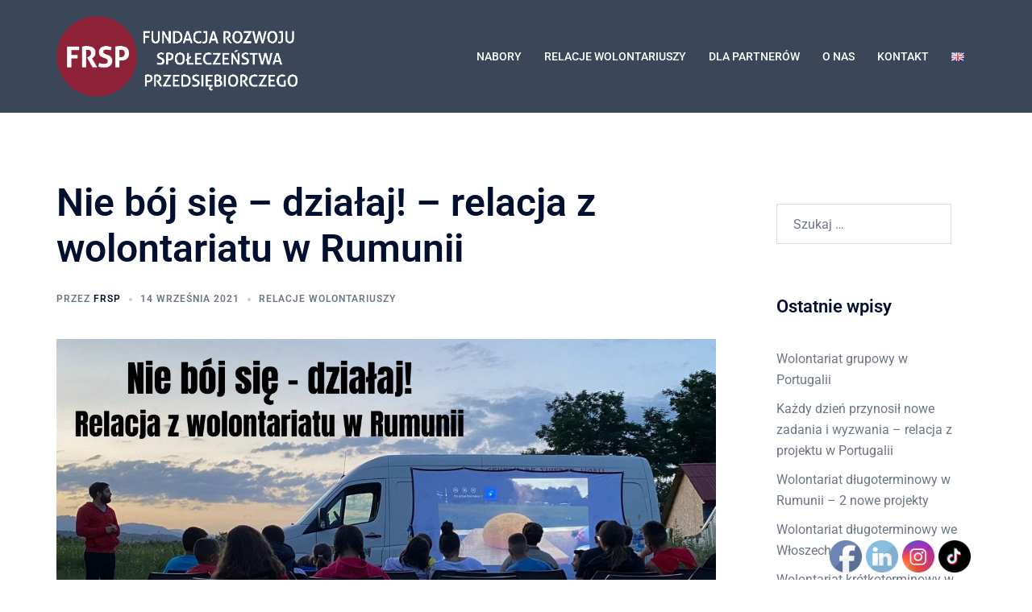

--- FILE ---
content_type: text/html; charset=UTF-8
request_url: https://volo.frsp.eu/2021/09/14/nie-boj-sie-dzialaj-relacja-z-wolontariatu-w-rumunii/
body_size: 24124
content:
<!DOCTYPE html>
<html lang="pl-PL">
<head>
<meta charset="UTF-8">
<meta name="viewport" content="width=device-width, initial-scale=1">
<link rel="profile" href="http://gmpg.org/xfn/11">
<link rel="pingback" href="https://volo.frsp.eu/xmlrpc.php">

<meta name='robots' content='index, follow, max-image-preview:large, max-snippet:-1, max-video-preview:-1' />
	<style>img:is([sizes="auto" i], [sizes^="auto," i]) { contain-intrinsic-size: 3000px 1500px }</style>
	
<!-- Google Tag Manager for WordPress by gtm4wp.com -->
<script data-cfasync="false" data-pagespeed-no-defer>
	var gtm4wp_datalayer_name = "dataLayer";
	var dataLayer = dataLayer || [];
</script>
<!-- End Google Tag Manager for WordPress by gtm4wp.com -->
	<!-- This site is optimized with the Yoast SEO plugin v26.1.1 - https://yoast.com/wordpress/plugins/seo/ -->
	<title>Nie bój się - działaj! - relacja z wolontariatu w Rumunii - FRSP</title>
	<meta name="description" content="Nie bój się - działaj! - relacja z wolontariatu w Rumunii. Sprawdź jakie aktywności podejmował Anton na swoim projekcie." />
	<link rel="canonical" href="https://volo.frsp.eu/2021/09/14/nie-boj-sie-dzialaj-relacja-z-wolontariatu-w-rumunii/" />
	<meta property="og:locale" content="pl_PL" />
	<meta property="og:type" content="article" />
	<meta property="og:title" content="Nie bój się - działaj! - relacja z wolontariatu w Rumunii - FRSP" />
	<meta property="og:description" content="Nie bój się - działaj! - relacja z wolontariatu w Rumunii. Sprawdź jakie aktywności podejmował Anton na swoim projekcie." />
	<meta property="og:url" content="https://volo.frsp.eu/2021/09/14/nie-boj-sie-dzialaj-relacja-z-wolontariatu-w-rumunii/" />
	<meta property="og:site_name" content="FRSP" />
	<meta property="article:published_time" content="2021-09-14T18:14:08+00:00" />
	<meta property="article:modified_time" content="2021-09-15T07:51:43+00:00" />
	<meta property="og:image" content="https://volo.frsp.eu/wp-content/uploads/2021/09/Curba-1-2.jpg" />
	<meta property="og:image:width" content="1280" />
	<meta property="og:image:height" content="720" />
	<meta property="og:image:type" content="image/jpeg" />
	<meta name="author" content="FRSP" />
	<meta name="twitter:card" content="summary_large_image" />
	<meta name="twitter:label1" content="Napisane przez" />
	<meta name="twitter:data1" content="FRSP" />
	<meta name="twitter:label2" content="Szacowany czas czytania" />
	<meta name="twitter:data2" content="3 minuty" />
	<script type="application/ld+json" class="yoast-schema-graph">{"@context":"https://schema.org","@graph":[{"@type":"WebPage","@id":"https://volo.frsp.eu/2021/09/14/nie-boj-sie-dzialaj-relacja-z-wolontariatu-w-rumunii/","url":"https://volo.frsp.eu/2021/09/14/nie-boj-sie-dzialaj-relacja-z-wolontariatu-w-rumunii/","name":"Nie bój się - działaj! - relacja z wolontariatu w Rumunii - FRSP","isPartOf":{"@id":"https://volo.frsp.eu/#website"},"primaryImageOfPage":{"@id":"https://volo.frsp.eu/2021/09/14/nie-boj-sie-dzialaj-relacja-z-wolontariatu-w-rumunii/#primaryimage"},"image":{"@id":"https://volo.frsp.eu/2021/09/14/nie-boj-sie-dzialaj-relacja-z-wolontariatu-w-rumunii/#primaryimage"},"thumbnailUrl":"https://volo.frsp.eu/wp-content/uploads/2021/09/Curba-1-2.jpg","datePublished":"2021-09-14T18:14:08+00:00","dateModified":"2021-09-15T07:51:43+00:00","author":{"@id":"https://volo.frsp.eu/#/schema/person/d21e9d4c9804f97d39a804621bfb31df"},"description":"Nie bój się - działaj! - relacja z wolontariatu w Rumunii. Sprawdź jakie aktywności podejmował Anton na swoim projekcie.","breadcrumb":{"@id":"https://volo.frsp.eu/2021/09/14/nie-boj-sie-dzialaj-relacja-z-wolontariatu-w-rumunii/#breadcrumb"},"inLanguage":"pl-PL","potentialAction":[{"@type":"ReadAction","target":["https://volo.frsp.eu/2021/09/14/nie-boj-sie-dzialaj-relacja-z-wolontariatu-w-rumunii/"]}]},{"@type":"ImageObject","inLanguage":"pl-PL","@id":"https://volo.frsp.eu/2021/09/14/nie-boj-sie-dzialaj-relacja-z-wolontariatu-w-rumunii/#primaryimage","url":"https://volo.frsp.eu/wp-content/uploads/2021/09/Curba-1-2.jpg","contentUrl":"https://volo.frsp.eu/wp-content/uploads/2021/09/Curba-1-2.jpg","width":1280,"height":720},{"@type":"BreadcrumbList","@id":"https://volo.frsp.eu/2021/09/14/nie-boj-sie-dzialaj-relacja-z-wolontariatu-w-rumunii/#breadcrumb","itemListElement":[{"@type":"ListItem","position":1,"name":"Strona główna","item":"https://volo.frsp.eu/"},{"@type":"ListItem","position":2,"name":"WPISY","item":"https://volo.frsp.eu/my-blog/"},{"@type":"ListItem","position":3,"name":"Nie bój się &#8211; działaj! &#8211; relacja z wolontariatu w Rumunii"}]},{"@type":"WebSite","@id":"https://volo.frsp.eu/#website","url":"https://volo.frsp.eu/","name":"FRSP","description":"Pozyskiwanie dotacji unijnych dla firm","potentialAction":[{"@type":"SearchAction","target":{"@type":"EntryPoint","urlTemplate":"https://volo.frsp.eu/?s={search_term_string}"},"query-input":{"@type":"PropertyValueSpecification","valueRequired":true,"valueName":"search_term_string"}}],"inLanguage":"pl-PL"},{"@type":"Person","@id":"https://volo.frsp.eu/#/schema/person/d21e9d4c9804f97d39a804621bfb31df","name":"FRSP","image":{"@type":"ImageObject","inLanguage":"pl-PL","@id":"https://volo.frsp.eu/#/schema/person/image/","url":"https://secure.gravatar.com/avatar/cbd7c8ae432e2d222e7c9e49310d601603b9f7daa4cb43858534b4945f1e6388?s=96&d=mm&r=g","contentUrl":"https://secure.gravatar.com/avatar/cbd7c8ae432e2d222e7c9e49310d601603b9f7daa4cb43858534b4945f1e6388?s=96&d=mm&r=g","caption":"FRSP"},"url":"https://volo.frsp.eu/author/marcin/"}]}</script>
	<!-- / Yoast SEO plugin. -->


<link rel='dns-prefetch' href='//hcaptcha.com' />
<link rel="alternate" type="application/rss+xml" title="FRSP &raquo; Kanał z wpisami" href="https://volo.frsp.eu/feed/" />
<link rel="alternate" type="application/rss+xml" title="FRSP &raquo; Kanał z komentarzami" href="https://volo.frsp.eu/comments/feed/" />
<link rel="alternate" type="application/rss+xml" title="FRSP &raquo; Nie bój się &#8211; działaj! &#8211; relacja z wolontariatu w Rumunii Kanał z komentarzami" href="https://volo.frsp.eu/2021/09/14/nie-boj-sie-dzialaj-relacja-z-wolontariatu-w-rumunii/feed/" />
<link rel='stylesheet' id='st-stylesheet-css' href='https://volo.frsp.eu/wp-content/plugins/sydney-toolbox/css/styles.min.css?ver=20220107' type='text/css' media='all' />
<link rel='stylesheet' id='sydney-bootstrap-css' href='https://volo.frsp.eu/wp-content/themes/sydney/css/bootstrap/bootstrap.min.css?ver=1' type='text/css' media='all' />
<style id='global-styles-inline-css' type='text/css'>
:root{--wp--preset--aspect-ratio--square: 1;--wp--preset--aspect-ratio--4-3: 4/3;--wp--preset--aspect-ratio--3-4: 3/4;--wp--preset--aspect-ratio--3-2: 3/2;--wp--preset--aspect-ratio--2-3: 2/3;--wp--preset--aspect-ratio--16-9: 16/9;--wp--preset--aspect-ratio--9-16: 9/16;--wp--preset--color--black: #000000;--wp--preset--color--cyan-bluish-gray: #abb8c3;--wp--preset--color--white: #ffffff;--wp--preset--color--pale-pink: #f78da7;--wp--preset--color--vivid-red: #cf2e2e;--wp--preset--color--luminous-vivid-orange: #ff6900;--wp--preset--color--luminous-vivid-amber: #fcb900;--wp--preset--color--light-green-cyan: #7bdcb5;--wp--preset--color--vivid-green-cyan: #00d084;--wp--preset--color--pale-cyan-blue: #8ed1fc;--wp--preset--color--vivid-cyan-blue: #0693e3;--wp--preset--color--vivid-purple: #9b51e0;--wp--preset--color--global-color-1: var(--sydney-global-color-1);--wp--preset--color--global-color-2: var(--sydney-global-color-2);--wp--preset--color--global-color-3: var(--sydney-global-color-3);--wp--preset--color--global-color-4: var(--sydney-global-color-4);--wp--preset--color--global-color-5: var(--sydney-global-color-5);--wp--preset--color--global-color-6: var(--sydney-global-color-6);--wp--preset--color--global-color-7: var(--sydney-global-color-7);--wp--preset--color--global-color-8: var(--sydney-global-color-8);--wp--preset--color--global-color-9: var(--sydney-global-color-9);--wp--preset--gradient--vivid-cyan-blue-to-vivid-purple: linear-gradient(135deg,rgba(6,147,227,1) 0%,rgb(155,81,224) 100%);--wp--preset--gradient--light-green-cyan-to-vivid-green-cyan: linear-gradient(135deg,rgb(122,220,180) 0%,rgb(0,208,130) 100%);--wp--preset--gradient--luminous-vivid-amber-to-luminous-vivid-orange: linear-gradient(135deg,rgba(252,185,0,1) 0%,rgba(255,105,0,1) 100%);--wp--preset--gradient--luminous-vivid-orange-to-vivid-red: linear-gradient(135deg,rgba(255,105,0,1) 0%,rgb(207,46,46) 100%);--wp--preset--gradient--very-light-gray-to-cyan-bluish-gray: linear-gradient(135deg,rgb(238,238,238) 0%,rgb(169,184,195) 100%);--wp--preset--gradient--cool-to-warm-spectrum: linear-gradient(135deg,rgb(74,234,220) 0%,rgb(151,120,209) 20%,rgb(207,42,186) 40%,rgb(238,44,130) 60%,rgb(251,105,98) 80%,rgb(254,248,76) 100%);--wp--preset--gradient--blush-light-purple: linear-gradient(135deg,rgb(255,206,236) 0%,rgb(152,150,240) 100%);--wp--preset--gradient--blush-bordeaux: linear-gradient(135deg,rgb(254,205,165) 0%,rgb(254,45,45) 50%,rgb(107,0,62) 100%);--wp--preset--gradient--luminous-dusk: linear-gradient(135deg,rgb(255,203,112) 0%,rgb(199,81,192) 50%,rgb(65,88,208) 100%);--wp--preset--gradient--pale-ocean: linear-gradient(135deg,rgb(255,245,203) 0%,rgb(182,227,212) 50%,rgb(51,167,181) 100%);--wp--preset--gradient--electric-grass: linear-gradient(135deg,rgb(202,248,128) 0%,rgb(113,206,126) 100%);--wp--preset--gradient--midnight: linear-gradient(135deg,rgb(2,3,129) 0%,rgb(40,116,252) 100%);--wp--preset--font-size--small: 13px;--wp--preset--font-size--medium: 20px;--wp--preset--font-size--large: 36px;--wp--preset--font-size--x-large: 42px;--wp--preset--spacing--20: 10px;--wp--preset--spacing--30: 20px;--wp--preset--spacing--40: 30px;--wp--preset--spacing--50: clamp(30px, 5vw, 60px);--wp--preset--spacing--60: clamp(30px, 7vw, 80px);--wp--preset--spacing--70: clamp(50px, 7vw, 100px);--wp--preset--spacing--80: clamp(50px, 10vw, 120px);--wp--preset--shadow--natural: 6px 6px 9px rgba(0, 0, 0, 0.2);--wp--preset--shadow--deep: 12px 12px 50px rgba(0, 0, 0, 0.4);--wp--preset--shadow--sharp: 6px 6px 0px rgba(0, 0, 0, 0.2);--wp--preset--shadow--outlined: 6px 6px 0px -3px rgba(255, 255, 255, 1), 6px 6px rgba(0, 0, 0, 1);--wp--preset--shadow--crisp: 6px 6px 0px rgba(0, 0, 0, 1);}:root { --wp--style--global--content-size: 740px;--wp--style--global--wide-size: 1140px; }:where(body) { margin: 0; }.wp-site-blocks { padding-top: var(--wp--style--root--padding-top); padding-bottom: var(--wp--style--root--padding-bottom); }.has-global-padding { padding-right: var(--wp--style--root--padding-right); padding-left: var(--wp--style--root--padding-left); }.has-global-padding > .alignfull { margin-right: calc(var(--wp--style--root--padding-right) * -1); margin-left: calc(var(--wp--style--root--padding-left) * -1); }.has-global-padding :where(:not(.alignfull.is-layout-flow) > .has-global-padding:not(.wp-block-block, .alignfull)) { padding-right: 0; padding-left: 0; }.has-global-padding :where(:not(.alignfull.is-layout-flow) > .has-global-padding:not(.wp-block-block, .alignfull)) > .alignfull { margin-left: 0; margin-right: 0; }.wp-site-blocks > .alignleft { float: left; margin-right: 2em; }.wp-site-blocks > .alignright { float: right; margin-left: 2em; }.wp-site-blocks > .aligncenter { justify-content: center; margin-left: auto; margin-right: auto; }:where(.wp-site-blocks) > * { margin-block-start: 24px; margin-block-end: 0; }:where(.wp-site-blocks) > :first-child { margin-block-start: 0; }:where(.wp-site-blocks) > :last-child { margin-block-end: 0; }:root { --wp--style--block-gap: 24px; }:root :where(.is-layout-flow) > :first-child{margin-block-start: 0;}:root :where(.is-layout-flow) > :last-child{margin-block-end: 0;}:root :where(.is-layout-flow) > *{margin-block-start: 24px;margin-block-end: 0;}:root :where(.is-layout-constrained) > :first-child{margin-block-start: 0;}:root :where(.is-layout-constrained) > :last-child{margin-block-end: 0;}:root :where(.is-layout-constrained) > *{margin-block-start: 24px;margin-block-end: 0;}:root :where(.is-layout-flex){gap: 24px;}:root :where(.is-layout-grid){gap: 24px;}.is-layout-flow > .alignleft{float: left;margin-inline-start: 0;margin-inline-end: 2em;}.is-layout-flow > .alignright{float: right;margin-inline-start: 2em;margin-inline-end: 0;}.is-layout-flow > .aligncenter{margin-left: auto !important;margin-right: auto !important;}.is-layout-constrained > .alignleft{float: left;margin-inline-start: 0;margin-inline-end: 2em;}.is-layout-constrained > .alignright{float: right;margin-inline-start: 2em;margin-inline-end: 0;}.is-layout-constrained > .aligncenter{margin-left: auto !important;margin-right: auto !important;}.is-layout-constrained > :where(:not(.alignleft):not(.alignright):not(.alignfull)){max-width: var(--wp--style--global--content-size);margin-left: auto !important;margin-right: auto !important;}.is-layout-constrained > .alignwide{max-width: var(--wp--style--global--wide-size);}body .is-layout-flex{display: flex;}.is-layout-flex{flex-wrap: wrap;align-items: center;}.is-layout-flex > :is(*, div){margin: 0;}body .is-layout-grid{display: grid;}.is-layout-grid > :is(*, div){margin: 0;}body{--wp--style--root--padding-top: 0px;--wp--style--root--padding-right: 0px;--wp--style--root--padding-bottom: 0px;--wp--style--root--padding-left: 0px;}a:where(:not(.wp-element-button)){text-decoration: underline;}:root :where(.wp-element-button, .wp-block-button__link){background-color: #32373c;border-width: 0;color: #fff;font-family: inherit;font-size: inherit;line-height: inherit;padding: calc(0.667em + 2px) calc(1.333em + 2px);text-decoration: none;}.has-black-color{color: var(--wp--preset--color--black) !important;}.has-cyan-bluish-gray-color{color: var(--wp--preset--color--cyan-bluish-gray) !important;}.has-white-color{color: var(--wp--preset--color--white) !important;}.has-pale-pink-color{color: var(--wp--preset--color--pale-pink) !important;}.has-vivid-red-color{color: var(--wp--preset--color--vivid-red) !important;}.has-luminous-vivid-orange-color{color: var(--wp--preset--color--luminous-vivid-orange) !important;}.has-luminous-vivid-amber-color{color: var(--wp--preset--color--luminous-vivid-amber) !important;}.has-light-green-cyan-color{color: var(--wp--preset--color--light-green-cyan) !important;}.has-vivid-green-cyan-color{color: var(--wp--preset--color--vivid-green-cyan) !important;}.has-pale-cyan-blue-color{color: var(--wp--preset--color--pale-cyan-blue) !important;}.has-vivid-cyan-blue-color{color: var(--wp--preset--color--vivid-cyan-blue) !important;}.has-vivid-purple-color{color: var(--wp--preset--color--vivid-purple) !important;}.has-global-color-1-color{color: var(--wp--preset--color--global-color-1) !important;}.has-global-color-2-color{color: var(--wp--preset--color--global-color-2) !important;}.has-global-color-3-color{color: var(--wp--preset--color--global-color-3) !important;}.has-global-color-4-color{color: var(--wp--preset--color--global-color-4) !important;}.has-global-color-5-color{color: var(--wp--preset--color--global-color-5) !important;}.has-global-color-6-color{color: var(--wp--preset--color--global-color-6) !important;}.has-global-color-7-color{color: var(--wp--preset--color--global-color-7) !important;}.has-global-color-8-color{color: var(--wp--preset--color--global-color-8) !important;}.has-global-color-9-color{color: var(--wp--preset--color--global-color-9) !important;}.has-black-background-color{background-color: var(--wp--preset--color--black) !important;}.has-cyan-bluish-gray-background-color{background-color: var(--wp--preset--color--cyan-bluish-gray) !important;}.has-white-background-color{background-color: var(--wp--preset--color--white) !important;}.has-pale-pink-background-color{background-color: var(--wp--preset--color--pale-pink) !important;}.has-vivid-red-background-color{background-color: var(--wp--preset--color--vivid-red) !important;}.has-luminous-vivid-orange-background-color{background-color: var(--wp--preset--color--luminous-vivid-orange) !important;}.has-luminous-vivid-amber-background-color{background-color: var(--wp--preset--color--luminous-vivid-amber) !important;}.has-light-green-cyan-background-color{background-color: var(--wp--preset--color--light-green-cyan) !important;}.has-vivid-green-cyan-background-color{background-color: var(--wp--preset--color--vivid-green-cyan) !important;}.has-pale-cyan-blue-background-color{background-color: var(--wp--preset--color--pale-cyan-blue) !important;}.has-vivid-cyan-blue-background-color{background-color: var(--wp--preset--color--vivid-cyan-blue) !important;}.has-vivid-purple-background-color{background-color: var(--wp--preset--color--vivid-purple) !important;}.has-global-color-1-background-color{background-color: var(--wp--preset--color--global-color-1) !important;}.has-global-color-2-background-color{background-color: var(--wp--preset--color--global-color-2) !important;}.has-global-color-3-background-color{background-color: var(--wp--preset--color--global-color-3) !important;}.has-global-color-4-background-color{background-color: var(--wp--preset--color--global-color-4) !important;}.has-global-color-5-background-color{background-color: var(--wp--preset--color--global-color-5) !important;}.has-global-color-6-background-color{background-color: var(--wp--preset--color--global-color-6) !important;}.has-global-color-7-background-color{background-color: var(--wp--preset--color--global-color-7) !important;}.has-global-color-8-background-color{background-color: var(--wp--preset--color--global-color-8) !important;}.has-global-color-9-background-color{background-color: var(--wp--preset--color--global-color-9) !important;}.has-black-border-color{border-color: var(--wp--preset--color--black) !important;}.has-cyan-bluish-gray-border-color{border-color: var(--wp--preset--color--cyan-bluish-gray) !important;}.has-white-border-color{border-color: var(--wp--preset--color--white) !important;}.has-pale-pink-border-color{border-color: var(--wp--preset--color--pale-pink) !important;}.has-vivid-red-border-color{border-color: var(--wp--preset--color--vivid-red) !important;}.has-luminous-vivid-orange-border-color{border-color: var(--wp--preset--color--luminous-vivid-orange) !important;}.has-luminous-vivid-amber-border-color{border-color: var(--wp--preset--color--luminous-vivid-amber) !important;}.has-light-green-cyan-border-color{border-color: var(--wp--preset--color--light-green-cyan) !important;}.has-vivid-green-cyan-border-color{border-color: var(--wp--preset--color--vivid-green-cyan) !important;}.has-pale-cyan-blue-border-color{border-color: var(--wp--preset--color--pale-cyan-blue) !important;}.has-vivid-cyan-blue-border-color{border-color: var(--wp--preset--color--vivid-cyan-blue) !important;}.has-vivid-purple-border-color{border-color: var(--wp--preset--color--vivid-purple) !important;}.has-global-color-1-border-color{border-color: var(--wp--preset--color--global-color-1) !important;}.has-global-color-2-border-color{border-color: var(--wp--preset--color--global-color-2) !important;}.has-global-color-3-border-color{border-color: var(--wp--preset--color--global-color-3) !important;}.has-global-color-4-border-color{border-color: var(--wp--preset--color--global-color-4) !important;}.has-global-color-5-border-color{border-color: var(--wp--preset--color--global-color-5) !important;}.has-global-color-6-border-color{border-color: var(--wp--preset--color--global-color-6) !important;}.has-global-color-7-border-color{border-color: var(--wp--preset--color--global-color-7) !important;}.has-global-color-8-border-color{border-color: var(--wp--preset--color--global-color-8) !important;}.has-global-color-9-border-color{border-color: var(--wp--preset--color--global-color-9) !important;}.has-vivid-cyan-blue-to-vivid-purple-gradient-background{background: var(--wp--preset--gradient--vivid-cyan-blue-to-vivid-purple) !important;}.has-light-green-cyan-to-vivid-green-cyan-gradient-background{background: var(--wp--preset--gradient--light-green-cyan-to-vivid-green-cyan) !important;}.has-luminous-vivid-amber-to-luminous-vivid-orange-gradient-background{background: var(--wp--preset--gradient--luminous-vivid-amber-to-luminous-vivid-orange) !important;}.has-luminous-vivid-orange-to-vivid-red-gradient-background{background: var(--wp--preset--gradient--luminous-vivid-orange-to-vivid-red) !important;}.has-very-light-gray-to-cyan-bluish-gray-gradient-background{background: var(--wp--preset--gradient--very-light-gray-to-cyan-bluish-gray) !important;}.has-cool-to-warm-spectrum-gradient-background{background: var(--wp--preset--gradient--cool-to-warm-spectrum) !important;}.has-blush-light-purple-gradient-background{background: var(--wp--preset--gradient--blush-light-purple) !important;}.has-blush-bordeaux-gradient-background{background: var(--wp--preset--gradient--blush-bordeaux) !important;}.has-luminous-dusk-gradient-background{background: var(--wp--preset--gradient--luminous-dusk) !important;}.has-pale-ocean-gradient-background{background: var(--wp--preset--gradient--pale-ocean) !important;}.has-electric-grass-gradient-background{background: var(--wp--preset--gradient--electric-grass) !important;}.has-midnight-gradient-background{background: var(--wp--preset--gradient--midnight) !important;}.has-small-font-size{font-size: var(--wp--preset--font-size--small) !important;}.has-medium-font-size{font-size: var(--wp--preset--font-size--medium) !important;}.has-large-font-size{font-size: var(--wp--preset--font-size--large) !important;}.has-x-large-font-size{font-size: var(--wp--preset--font-size--x-large) !important;}
:root :where(.wp-block-pullquote){font-size: 1.5em;line-height: 1.6;}
</style>
<link rel='stylesheet' id='contact-form-7-css' href='https://volo.frsp.eu/wp-content/plugins/contact-form-7/includes/css/styles.css?ver=6.1.2' type='text/css' media='all' />
<link rel='stylesheet' id='SFSImainCss-css' href='https://volo.frsp.eu/wp-content/plugins/ultimate-social-media-icons/css/sfsi-style.css?ver=2.9.5' type='text/css' media='all' />
<link rel='stylesheet' id='sydney-style-css' href='https://volo.frsp.eu/wp-content/themes/sydney/style.css?ver=20230821' type='text/css' media='all' />
<!--[if lte IE 9]>
<link rel='stylesheet' id='sydney-ie9-css' href='https://volo.frsp.eu/wp-content/themes/sydney/css/ie9.css?ver=20250902' type='text/css' media='all' />
<![endif]-->
<link rel='stylesheet' id='sydney-elementor-css' href='https://volo.frsp.eu/wp-content/themes/sydney/css/components/elementor.min.css?ver=20220824' type='text/css' media='all' />
<link rel='stylesheet' id='sydney-style-min-css' href='https://volo.frsp.eu/wp-content/themes/sydney/css/styles.min.css?ver=20250404' type='text/css' media='all' />
<style id='sydney-style-min-inline-css' type='text/css'>
.site-header{background-color:rgba(38,50,70,0.9);}.woocommerce ul.products li.product{text-align:center;}.header-image{background-size:cover;}.header-image{height:300px;}:root{--sydney-global-color-1:#d65050;--sydney-global-color-2:#b73d3d;--sydney-global-color-3:#233452;--sydney-global-color-4:#00102E;--sydney-global-color-5:#6d7685;--sydney-global-color-6:#00102E;--sydney-global-color-7:#F4F5F7;--sydney-global-color-8:#dbdbdb;--sydney-global-color-9:#ffffff;}.llms-student-dashboard .llms-button-secondary:hover,.llms-button-action:hover,.read-more-gt,.widget-area .widget_fp_social a,#mainnav ul li a:hover,.sydney_contact_info_widget span,.roll-team .team-content .name,.roll-team .team-item .team-pop .team-social li:hover a,.roll-infomation li.address:before,.roll-infomation li.phone:before,.roll-infomation li.email:before,.roll-testimonials .name,.roll-button.border,.roll-button:hover,.roll-icon-list .icon i,.roll-icon-list .content h3 a:hover,.roll-icon-box.white .content h3 a,.roll-icon-box .icon i,.roll-icon-box .content h3 a:hover,.switcher-container .switcher-icon a:focus,.go-top:hover,.hentry .meta-post a:hover,#mainnav > ul > li > a.active,#mainnav > ul > li > a:hover,button:hover,input[type="button"]:hover,input[type="reset"]:hover,input[type="submit"]:hover,.text-color,.social-menu-widget a,.social-menu-widget a:hover,.archive .team-social li a,a,h1 a,h2 a,h3 a,h4 a,h5 a,h6 a,.classic-alt .meta-post a,.single .hentry .meta-post a,.content-area.modern .hentry .meta-post span:before,.content-area.modern .post-cat{color:var(--sydney-global-color-1)}.llms-student-dashboard .llms-button-secondary,.llms-button-action,.woocommerce #respond input#submit,.woocommerce a.button,.woocommerce button.button,.woocommerce input.button,.project-filter li a.active,.project-filter li a:hover,.preloader .pre-bounce1,.preloader .pre-bounce2,.roll-team .team-item .team-pop,.roll-progress .progress-animate,.roll-socials li a:hover,.roll-project .project-item .project-pop,.roll-project .project-filter li.active,.roll-project .project-filter li:hover,.roll-button.light:hover,.roll-button.border:hover,.roll-button,.roll-icon-box.white .icon,.owl-theme .owl-controls .owl-page.active span,.owl-theme .owl-controls.clickable .owl-page:hover span,.go-top,.bottom .socials li:hover a,.sidebar .widget:before,.blog-pagination ul li.active,.blog-pagination ul li:hover a,.content-area .hentry:after,.text-slider .maintitle:after,.error-wrap #search-submit:hover,#mainnav .sub-menu li:hover > a,#mainnav ul li ul:after,button,input[type="button"],input[type="reset"],input[type="submit"],.panel-grid-cell .widget-title:after,.cart-amount{background-color:var(--sydney-global-color-1)}.llms-student-dashboard .llms-button-secondary,.llms-student-dashboard .llms-button-secondary:hover,.llms-button-action,.llms-button-action:hover,.roll-socials li a:hover,.roll-socials li a,.roll-button.light:hover,.roll-button.border,.roll-button,.roll-icon-list .icon,.roll-icon-box .icon,.owl-theme .owl-controls .owl-page span,.comment .comment-detail,.widget-tags .tag-list a:hover,.blog-pagination ul li,.error-wrap #search-submit:hover,textarea:focus,input[type="text"]:focus,input[type="password"]:focus,input[type="date"]:focus,input[type="number"]:focus,input[type="email"]:focus,input[type="url"]:focus,input[type="search"]:focus,input[type="tel"]:focus,button,input[type="button"],input[type="reset"],input[type="submit"],.archive .team-social li a{border-color:var(--sydney-global-color-1)}.sydney_contact_info_widget span{fill:var(--sydney-global-color-1);}.go-top:hover svg{stroke:var(--sydney-global-color-1);}.site-header.float-header{background-color:rgba(0,0,0,0.9);}@media only screen and (max-width:1024px){.site-header{background-color:#000000;}}#mainnav ul li a,#mainnav ul li::before{color:#ffffff}#mainnav .sub-menu li a{color:#ffffff}#mainnav .sub-menu li a{background:#1c1c1c}.text-slider .maintitle,.text-slider .subtitle{color:#ffffff}body{color:}#secondary{background-color:#ffffff}#secondary,#secondary a:not(.wp-block-button__link){color:#6d7685}.btn-menu .sydney-svg-icon{fill:#ffffff}#mainnav ul li a:hover,.main-header #mainnav .menu > li > a:hover{color:#d65050}.overlay{background-color:#000000}.page-wrap{padding-top:83px;}.page-wrap{padding-bottom:100px;}@media only screen and (max-width:1025px){.mobile-slide{display:block;}.slide-item{background-image:none !important;}.header-slider{}.slide-item{height:auto !important;}.slide-inner{min-height:initial;}}.go-top.show{border-radius:2px;bottom:10px;}.go-top.position-right{right:20px;}.go-top.position-left{left:20px;}.go-top{background-color:;}.go-top:hover{background-color:;}.go-top{color:;}.go-top svg{stroke:;}.go-top:hover{color:;}.go-top:hover svg{stroke:;}.go-top .sydney-svg-icon,.go-top .sydney-svg-icon svg{width:16px;height:16px;}.go-top{padding:15px;}@media (min-width:992px){.site-info{font-size:16px;}}@media (min-width:576px) and (max-width:991px){.site-info{font-size:16px;}}@media (max-width:575px){.site-info{font-size:16px;}}.site-info{border-top:0;}.footer-widgets-grid{gap:30px;}@media (min-width:992px){.footer-widgets-grid{padding-top:95px;padding-bottom:95px;}}@media (min-width:576px) and (max-width:991px){.footer-widgets-grid{padding-top:60px;padding-bottom:60px;}}@media (max-width:575px){.footer-widgets-grid{padding-top:60px;padding-bottom:60px;}}@media (min-width:992px){.sidebar-column .widget .widget-title{font-size:22px;}}@media (min-width:576px) and (max-width:991px){.sidebar-column .widget .widget-title{font-size:22px;}}@media (max-width:575px){.sidebar-column .widget .widget-title{font-size:22px;}}@media (min-width:992px){.footer-widgets{font-size:16px;}}@media (min-width:576px) and (max-width:991px){.footer-widgets{font-size:16px;}}@media (max-width:575px){.footer-widgets{font-size:16px;}}.footer-widgets{background-color:;}.sidebar-column .widget .widget-title{color:;}.sidebar-column .widget h1,.sidebar-column .widget h2,.sidebar-column .widget h3,.sidebar-column .widget h4,.sidebar-column .widget h5,.sidebar-column .widget h6{color:;}.sidebar-column .widget{color:;}#sidebar-footer .widget a{color:;}#sidebar-footer .widget a:hover{color:;}.site-footer{background-color:;}.site-info,.site-info a{color:;}.site-info .sydney-svg-icon svg{fill:;}.site-info{padding-top:20px;padding-bottom:20px;}@media (min-width:992px){button,.roll-button,a.button,.wp-block-button__link,.wp-block-button.is-style-outline a,input[type="button"],input[type="reset"],input[type="submit"]{padding-top:12px;padding-bottom:12px;}}@media (min-width:576px) and (max-width:991px){button,.roll-button,a.button,.wp-block-button__link,.wp-block-button.is-style-outline a,input[type="button"],input[type="reset"],input[type="submit"]{padding-top:12px;padding-bottom:12px;}}@media (max-width:575px){button,.roll-button,a.button,.wp-block-button__link,.wp-block-button.is-style-outline a,input[type="button"],input[type="reset"],input[type="submit"]{padding-top:12px;padding-bottom:12px;}}@media (min-width:992px){button,.roll-button,a.button,.wp-block-button__link,.wp-block-button.is-style-outline a,input[type="button"],input[type="reset"],input[type="submit"]{padding-left:35px;padding-right:35px;}}@media (min-width:576px) and (max-width:991px){button,.roll-button,a.button,.wp-block-button__link,.wp-block-button.is-style-outline a,input[type="button"],input[type="reset"],input[type="submit"]{padding-left:35px;padding-right:35px;}}@media (max-width:575px){button,.roll-button,a.button,.wp-block-button__link,.wp-block-button.is-style-outline a,input[type="button"],input[type="reset"],input[type="submit"]{padding-left:35px;padding-right:35px;}}button,.roll-button,a.button,.wp-block-button__link,input[type="button"],input[type="reset"],input[type="submit"]{border-radius:0;}@media (min-width:992px){button,.roll-button,a.button,.wp-block-button__link,input[type="button"],input[type="reset"],input[type="submit"]{font-size:14px;}}@media (min-width:576px) and (max-width:991px){button,.roll-button,a.button,.wp-block-button__link,input[type="button"],input[type="reset"],input[type="submit"]{font-size:14px;}}@media (max-width:575px){button,.roll-button,a.button,.wp-block-button__link,input[type="button"],input[type="reset"],input[type="submit"]{font-size:14px;}}button,.roll-button,a.button,.wp-block-button__link,input[type="button"],input[type="reset"],input[type="submit"]{text-transform:uppercase;}button,.wp-element-button,div.wpforms-container-full:not(.wpforms-block) .wpforms-form input[type=submit],div.wpforms-container-full:not(.wpforms-block) .wpforms-form button[type=submit],div.wpforms-container-full:not(.wpforms-block) .wpforms-form .wpforms-page-button,.roll-button,a.button,.wp-block-button__link,input[type="button"],input[type="reset"],input[type="submit"]{background-color:;}button:hover,.wp-element-button:hover,div.wpforms-container-full:not(.wpforms-block) .wpforms-form input[type=submit]:hover,div.wpforms-container-full:not(.wpforms-block) .wpforms-form button[type=submit]:hover,div.wpforms-container-full:not(.wpforms-block) .wpforms-form .wpforms-page-button:hover,.roll-button:hover,a.button:hover,.wp-block-button__link:hover,input[type="button"]:hover,input[type="reset"]:hover,input[type="submit"]:hover{background-color:;}button,#sidebar-footer a.wp-block-button__link,.wp-element-button,div.wpforms-container-full:not(.wpforms-block) .wpforms-form input[type=submit],div.wpforms-container-full:not(.wpforms-block) .wpforms-form button[type=submit],div.wpforms-container-full:not(.wpforms-block) .wpforms-form .wpforms-page-button,.checkout-button.button,a.button,.wp-block-button__link,input[type="button"],input[type="reset"],input[type="submit"]{color:;}button:hover,#sidebar-footer .wp-block-button__link:hover,.wp-element-button:hover,div.wpforms-container-full:not(.wpforms-block) .wpforms-form input[type=submit]:hover,div.wpforms-container-full:not(.wpforms-block) .wpforms-form button[type=submit]:hover,div.wpforms-container-full:not(.wpforms-block) .wpforms-form .wpforms-page-button:hover,.roll-button:hover,a.button:hover,.wp-block-button__link:hover,input[type="button"]:hover,input[type="reset"]:hover,input[type="submit"]:hover{color:;}.is-style-outline .wp-block-button__link,div.wpforms-container-full:not(.wpforms-block) .wpforms-form input[type=submit],div.wpforms-container-full:not(.wpforms-block) .wpforms-form button[type=submit],div.wpforms-container-full:not(.wpforms-block) .wpforms-form .wpforms-page-button,.roll-button,.wp-block-button__link.is-style-outline,button,a.button,.wp-block-button__link,input[type="button"],input[type="reset"],input[type="submit"]{border-color:;}button:hover,div.wpforms-container-full:not(.wpforms-block) .wpforms-form input[type=submit]:hover,div.wpforms-container-full:not(.wpforms-block) .wpforms-form button[type=submit]:hover,div.wpforms-container-full:not(.wpforms-block) .wpforms-form .wpforms-page-button:hover,.roll-button:hover,a.button:hover,.wp-block-button__link:hover,input[type="button"]:hover,input[type="reset"]:hover,input[type="submit"]:hover{border-color:;}.posts-layout .list-image{width:30%;}.posts-layout .list-content{width:70%;}.content-area:not(.layout4):not(.layout6) .posts-layout .entry-thumb{margin:0 0 24px 0;}.layout4 .entry-thumb,.layout6 .entry-thumb{margin:0 24px 0 0;}.layout6 article:nth-of-type(even) .list-image .entry-thumb{margin:0 0 0 24px;}.posts-layout .entry-header{margin-bottom:24px;}.posts-layout .entry-meta.below-excerpt{margin:15px 0 0;}.posts-layout .entry-meta.above-title{margin:0 0 15px;}.single .entry-header .entry-title{color:;}.single .entry-header .entry-meta,.single .entry-header .entry-meta a{color:;}@media (min-width:992px){.single .entry-meta{font-size:12px;}}@media (min-width:576px) and (max-width:991px){.single .entry-meta{font-size:12px;}}@media (max-width:575px){.single .entry-meta{font-size:12px;}}@media (min-width:992px){.single .entry-header .entry-title{font-size:48px;}}@media (min-width:576px) and (max-width:991px){.single .entry-header .entry-title{font-size:32px;}}@media (max-width:575px){.single .entry-header .entry-title{font-size:32px;}}.posts-layout .entry-post{color:#233452;}.posts-layout .entry-title a{color:#00102E;}.posts-layout .author,.posts-layout .entry-meta a{color:#6d7685;}@media (min-width:992px){.posts-layout .entry-post{font-size:16px;}}@media (min-width:576px) and (max-width:991px){.posts-layout .entry-post{font-size:16px;}}@media (max-width:575px){.posts-layout .entry-post{font-size:16px;}}@media (min-width:992px){.posts-layout .entry-meta{font-size:12px;}}@media (min-width:576px) and (max-width:991px){.posts-layout .entry-meta{font-size:12px;}}@media (max-width:575px){.posts-layout .entry-meta{font-size:12px;}}@media (min-width:992px){.posts-layout .entry-title{font-size:32px;}}@media (min-width:576px) and (max-width:991px){.posts-layout .entry-title{font-size:32px;}}@media (max-width:575px){.posts-layout .entry-title{font-size:32px;}}.single .entry-header{margin-bottom:40px;}.single .entry-thumb{margin-bottom:40px;}.single .entry-meta-above{margin-bottom:24px;}.single .entry-meta-below{margin-top:24px;}@media (min-width:992px){.custom-logo-link img{max-width:180px;}}@media (min-width:576px) and (max-width:991px){.custom-logo-link img{max-width:100px;}}@media (max-width:575px){.custom-logo-link img{max-width:100px;}}.main-header,.bottom-header-row{border-bottom:0 solid rgba(255,255,255,0.1);}.header_layout_3,.header_layout_4,.header_layout_5{border-bottom:1px solid rgba(255,255,255,0.1);}.main-header:not(.sticky-active),.header-search-form{background-color:;}.main-header.sticky-active{background-color:;}.main-header .site-title a,.main-header .site-description,.main-header #mainnav .menu > li > a,#mainnav .nav-menu > li > a,.main-header .header-contact a{color:;}.main-header .sydney-svg-icon svg,.main-header .dropdown-symbol .sydney-svg-icon svg{fill:;}.sticky-active .main-header .site-title a,.sticky-active .main-header .site-description,.sticky-active .main-header #mainnav .menu > li > a,.sticky-active .main-header .header-contact a,.sticky-active .main-header .logout-link,.sticky-active .main-header .html-item,.sticky-active .main-header .sydney-login-toggle{color:;}.sticky-active .main-header .sydney-svg-icon svg,.sticky-active .main-header .dropdown-symbol .sydney-svg-icon svg{fill:;}.bottom-header-row{background-color:;}.bottom-header-row,.bottom-header-row .header-contact a,.bottom-header-row #mainnav .menu > li > a{color:;}.bottom-header-row #mainnav .menu > li > a:hover{color:;}.bottom-header-row .header-item svg,.dropdown-symbol .sydney-svg-icon svg{fill:;}.main-header .site-header-inner,.main-header .top-header-row{padding-top:15px;padding-bottom:15px;}.bottom-header-inner{padding-top:15px;padding-bottom:15px;}.bottom-header-row #mainnav ul ul li,.main-header #mainnav ul ul li{background-color:;}.bottom-header-row #mainnav ul ul li a,.bottom-header-row #mainnav ul ul li:hover a,.main-header #mainnav ul ul li:hover a,.main-header #mainnav ul ul li a{color:;}.bottom-header-row #mainnav ul ul li svg,.main-header #mainnav ul ul li svg{fill:;}.header-item .sydney-svg-icon{width:px;height:px;}.header-item .sydney-svg-icon svg{max-height:-2px;}.header-search-form{background-color:;}#mainnav .sub-menu li:hover>a,.main-header #mainnav ul ul li:hover>a{color:;}.main-header-cart .count-number{color:;}.main-header-cart .widget_shopping_cart .widgettitle:after,.main-header-cart .widget_shopping_cart .woocommerce-mini-cart__buttons:before{background-color:rgba(33,33,33,0.9);}.sydney-offcanvas-menu .mainnav ul li,.mobile-header-item.offcanvas-items,.mobile-header-item.offcanvas-items .social-profile{text-align:left;}.sydney-offcanvas-menu #mainnav ul li{text-align:left;}.sydney-offcanvas-menu #mainnav ul ul a{color:;}.sydney-offcanvas-menu #mainnav > div > ul > li > a{font-size:18px;}.sydney-offcanvas-menu #mainnav ul ul li a{font-size:16px;}.sydney-offcanvas-menu .mainnav a{padding:10px 0;}#masthead-mobile{background-color:;}#masthead-mobile .site-description,#masthead-mobile a:not(.button){color:;}#masthead-mobile svg{fill:;}.mobile-header{padding-top:15px;padding-bottom:15px;}.sydney-offcanvas-menu{background-color:#00102E;}.offcanvas-header-custom-text,.sydney-offcanvas-menu,.sydney-offcanvas-menu #mainnav a:not(.button),.sydney-offcanvas-menu a:not(.button){color:#ffffff;}.sydney-offcanvas-menu svg,.sydney-offcanvas-menu .dropdown-symbol .sydney-svg-icon svg{fill:#ffffff;}@media (min-width:992px){.site-logo{max-height:100px;}}@media (min-width:576px) and (max-width:991px){.site-logo{max-height:100px;}}@media (max-width:575px){.site-logo{max-height:100px;}}.site-title a,.site-title a:visited,.main-header .site-title a,.main-header .site-title a:visited{color:}.site-description,.main-header .site-description{color:}@media (min-width:992px){.site-title{font-size:32px;}}@media (min-width:576px) and (max-width:991px){.site-title{font-size:24px;}}@media (max-width:575px){.site-title{font-size:20px;}}@media (min-width:992px){.site-description{font-size:16px;}}@media (min-width:576px) and (max-width:991px){.site-description{font-size:16px;}}@media (max-width:575px){.site-description{font-size:16px;}}h1,h2,h3,h4,h5,h6,.site-title{text-decoration:;text-transform:;font-style:;line-height:1.2;letter-spacing:px;}@media (min-width:992px){h1:not(.site-title){font-size:48px;}}@media (min-width:576px) and (max-width:991px){h1:not(.site-title){font-size:42px;}}@media (max-width:575px){h1:not(.site-title){font-size:32px;}}@media (min-width:992px){h2{font-size:38px;}}@media (min-width:576px) and (max-width:991px){h2{font-size:32px;}}@media (max-width:575px){h2{font-size:24px;}}@media (min-width:992px){h3{font-size:32px;}}@media (min-width:576px) and (max-width:991px){h3{font-size:24px;}}@media (max-width:575px){h3{font-size:20px;}}@media (min-width:992px){h4{font-size:24px;}}@media (min-width:576px) and (max-width:991px){h4{font-size:18px;}}@media (max-width:575px){h4{font-size:16px;}}@media (min-width:992px){h5{font-size:20px;}}@media (min-width:576px) and (max-width:991px){h5{font-size:16px;}}@media (max-width:575px){h5{font-size:16px;}}@media (min-width:992px){h6{font-size:18px;}}@media (min-width:576px) and (max-width:991px){h6{font-size:16px;}}@media (max-width:575px){h6{font-size:16px;}}p,.posts-layout .entry-post{text-decoration:}body,.posts-layout .entry-post{text-transform:;font-style:;line-height:1.68;letter-spacing:px;}@media (min-width:992px){body{font-size:16px;}}@media (min-width:576px) and (max-width:991px){body{font-size:16px;}}@media (max-width:575px){body{font-size:16px;}}@media (min-width:992px){.woocommerce div.product .product-gallery-summary .entry-title{font-size:32px;}}@media (min-width:576px) and (max-width:991px){.woocommerce div.product .product-gallery-summary .entry-title{font-size:32px;}}@media (max-width:575px){.woocommerce div.product .product-gallery-summary .entry-title{font-size:32px;}}@media (min-width:992px){.woocommerce div.product .product-gallery-summary .price .amount{font-size:24px;}}@media (min-width:576px) and (max-width:991px){.woocommerce div.product .product-gallery-summary .price .amount{font-size:24px;}}@media (max-width:575px){.woocommerce div.product .product-gallery-summary .price .amount{font-size:24px;}}.woocommerce ul.products li.product .col-md-7 > *,.woocommerce ul.products li.product .col-md-8 > *,.woocommerce ul.products li.product > *{margin-bottom:12px;}.wc-block-grid__product-onsale,span.onsale{border-radius:0;top:20px!important;left:20px!important;}.wc-block-grid__product-onsale,.products span.onsale{left:auto!important;right:20px;}.wc-block-grid__product-onsale,span.onsale{color:;}.wc-block-grid__product-onsale,span.onsale{background-color:;}ul.wc-block-grid__products li.wc-block-grid__product .wc-block-grid__product-title,ul.wc-block-grid__products li.wc-block-grid__product .woocommerce-loop-product__title,ul.wc-block-grid__products li.product .wc-block-grid__product-title,ul.wc-block-grid__products li.product .woocommerce-loop-product__title,ul.products li.wc-block-grid__product .wc-block-grid__product-title,ul.products li.wc-block-grid__product .woocommerce-loop-product__title,ul.products li.product .wc-block-grid__product-title,ul.products li.product .woocommerce-loop-product__title,ul.products li.product .woocommerce-loop-category__title,.woocommerce-loop-product__title .botiga-wc-loop-product__title{color:;}a.wc-forward:not(.checkout-button){color:;}a.wc-forward:not(.checkout-button):hover{color:;}.woocommerce-pagination li .page-numbers:hover{color:;}.woocommerce-sorting-wrapper{border-color:rgba(33,33,33,0.9);}ul.products li.product-category .woocommerce-loop-category__title{text-align:center;}ul.products li.product-category > a,ul.products li.product-category > a > img{border-radius:0;}.entry-content a:not(.button):not(.elementor-button-link):not(.wp-block-button__link){color:;}.entry-content a:not(.button):not(.elementor-button-link):not(.wp-block-button__link):hover{color:;}h1{color:;}h2{color:;}h3{color:;}h4{color:;}h5{color:;}h6{color:;}div.wpforms-container-full:not(.wpforms-block) .wpforms-form input[type=date],div.wpforms-container-full:not(.wpforms-block) .wpforms-form input[type=email],div.wpforms-container-full:not(.wpforms-block) .wpforms-form input[type=number],div.wpforms-container-full:not(.wpforms-block) .wpforms-form input[type=password],div.wpforms-container-full:not(.wpforms-block) .wpforms-form input[type=search],div.wpforms-container-full:not(.wpforms-block) .wpforms-form input[type=tel],div.wpforms-container-full:not(.wpforms-block) .wpforms-form input[type=text],div.wpforms-container-full:not(.wpforms-block) .wpforms-form input[type=url],div.wpforms-container-full:not(.wpforms-block) .wpforms-form select,div.wpforms-container-full:not(.wpforms-block) .wpforms-form textarea,input[type="text"],input[type="email"],input[type="url"],input[type="password"],input[type="search"],input[type="number"],input[type="tel"],input[type="date"],textarea,select,.woocommerce .select2-container .select2-selection--single,.woocommerce-page .select2-container .select2-selection--single,input[type="text"]:focus,input[type="email"]:focus,input[type="url"]:focus,input[type="password"]:focus,input[type="search"]:focus,input[type="number"]:focus,input[type="tel"]:focus,input[type="date"]:focus,textarea:focus,select:focus,.woocommerce .select2-container .select2-selection--single:focus,.woocommerce-page .select2-container .select2-selection--single:focus,.select2-container--default .select2-selection--single .select2-selection__rendered,.wp-block-search .wp-block-search__input,.wp-block-search .wp-block-search__input:focus{color:;}div.wpforms-container-full:not(.wpforms-block) .wpforms-form input[type=date],div.wpforms-container-full:not(.wpforms-block) .wpforms-form input[type=email],div.wpforms-container-full:not(.wpforms-block) .wpforms-form input[type=number],div.wpforms-container-full:not(.wpforms-block) .wpforms-form input[type=password],div.wpforms-container-full:not(.wpforms-block) .wpforms-form input[type=search],div.wpforms-container-full:not(.wpforms-block) .wpforms-form input[type=tel],div.wpforms-container-full:not(.wpforms-block) .wpforms-form input[type=text],div.wpforms-container-full:not(.wpforms-block) .wpforms-form input[type=url],div.wpforms-container-full:not(.wpforms-block) .wpforms-form select,div.wpforms-container-full:not(.wpforms-block) .wpforms-form textarea,input[type="text"],input[type="email"],input[type="url"],input[type="password"],input[type="search"],input[type="number"],input[type="tel"],input[type="date"],textarea,select,.woocommerce .select2-container .select2-selection--single,.woocommerce-page .select2-container .select2-selection--single,.woocommerce-cart .woocommerce-cart-form .actions .coupon input[type="text"]{background-color:;}div.wpforms-container-full:not(.wpforms-block) .wpforms-form input[type=date],div.wpforms-container-full:not(.wpforms-block) .wpforms-form input[type=email],div.wpforms-container-full:not(.wpforms-block) .wpforms-form input[type=number],div.wpforms-container-full:not(.wpforms-block) .wpforms-form input[type=password],div.wpforms-container-full:not(.wpforms-block) .wpforms-form input[type=search],div.wpforms-container-full:not(.wpforms-block) .wpforms-form input[type=tel],div.wpforms-container-full:not(.wpforms-block) .wpforms-form input[type=text],div.wpforms-container-full:not(.wpforms-block) .wpforms-form input[type=url],div.wpforms-container-full:not(.wpforms-block) .wpforms-form select,div.wpforms-container-full:not(.wpforms-block) .wpforms-form textarea,input[type="text"],input[type="email"],input[type="url"],input[type="password"],input[type="search"],input[type="number"],input[type="tel"],input[type="range"],input[type="date"],input[type="month"],input[type="week"],input[type="time"],input[type="datetime"],input[type="datetime-local"],input[type="color"],textarea,select,.woocommerce .select2-container .select2-selection--single,.woocommerce-page .select2-container .select2-selection--single,.woocommerce-account fieldset,.woocommerce-account .woocommerce-form-login,.woocommerce-account .woocommerce-form-register,.woocommerce-cart .woocommerce-cart-form .actions .coupon input[type="text"],.wp-block-search .wp-block-search__input{border-color:;}input::placeholder{color:;opacity:1;}input:-ms-input-placeholder{color:;}input::-ms-input-placeholder{color:;}img{border-radius:0;}@media (min-width:992px){.wp-caption-text,figcaption{font-size:16px;}}@media (min-width:576px) and (max-width:991px){.wp-caption-text,figcaption{font-size:16px;}}@media (max-width:575px){.wp-caption-text,figcaption{font-size:16px;}}.wp-caption-text,figcaption{color:;}
:root{--e-global-color-global_color_1:#d65050;--e-global-color-global_color_2:#b73d3d;--e-global-color-global_color_3:#233452;--e-global-color-global_color_4:#00102E;--e-global-color-global_color_5:#6d7685;--e-global-color-global_color_6:#00102E;--e-global-color-global_color_7:#F4F5F7;--e-global-color-global_color_8:#dbdbdb;--e-global-color-global_color_9:#ffffff;}
</style>
<link rel='stylesheet' id='elementor-icons-css' href='https://volo.frsp.eu/wp-content/plugins/elementor/assets/lib/eicons/css/elementor-icons.min.css?ver=5.44.0' type='text/css' media='all' />
<link rel='stylesheet' id='elementor-frontend-css' href='https://volo.frsp.eu/wp-content/plugins/elementor/assets/css/frontend.min.css?ver=3.32.4' type='text/css' media='all' />
<link rel='stylesheet' id='elementor-post-3143-css' href='https://volo.frsp.eu/wp-content/uploads/elementor/css/post-3143.css?ver=1763594148' type='text/css' media='all' />
<link rel='stylesheet' id='font-awesome-5-all-css' href='https://volo.frsp.eu/wp-content/plugins/elementor/assets/lib/font-awesome/css/all.min.css?ver=3.32.4' type='text/css' media='all' />
<link rel='stylesheet' id='font-awesome-4-shim-css' href='https://volo.frsp.eu/wp-content/plugins/elementor/assets/lib/font-awesome/css/v4-shims.min.css?ver=3.32.4' type='text/css' media='all' />
<link rel='stylesheet' id='elementor-post-6744-css' href='https://volo.frsp.eu/wp-content/uploads/elementor/css/post-6744.css?ver=1763735472' type='text/css' media='all' />
<link rel='stylesheet' id='elementor-gf-local-roboto-css' href='https://volo.frsp.eu/wp-content/uploads/elementor/google-fonts/css/roboto.css?ver=1742252938' type='text/css' media='all' />
<link rel='stylesheet' id='elementor-gf-local-robotoslab-css' href='https://volo.frsp.eu/wp-content/uploads/elementor/google-fonts/css/robotoslab.css?ver=1742252940' type='text/css' media='all' />
<script type="text/javascript" src="https://volo.frsp.eu/wp-includes/js/jquery/jquery.min.js?ver=3.7.1" id="jquery-core-js"></script>
<script type="text/javascript" src="https://volo.frsp.eu/wp-includes/js/jquery/jquery-migrate.min.js?ver=3.4.1" id="jquery-migrate-js"></script>
<script type="text/javascript" src="https://volo.frsp.eu/wp-content/plugins/elementor/assets/lib/font-awesome/js/v4-shims.min.js?ver=3.32.4" id="font-awesome-4-shim-js"></script>
<link rel="https://api.w.org/" href="https://volo.frsp.eu/wp-json/" /><link rel="alternate" title="JSON" type="application/json" href="https://volo.frsp.eu/wp-json/wp/v2/posts/6744" /><link rel="EditURI" type="application/rsd+xml" title="RSD" href="https://volo.frsp.eu/xmlrpc.php?rsd" />

<link rel='shortlink' href='https://volo.frsp.eu/?p=6744' />
<link rel="alternate" title="oEmbed (JSON)" type="application/json+oembed" href="https://volo.frsp.eu/wp-json/oembed/1.0/embed?url=https%3A%2F%2Fvolo.frsp.eu%2F2021%2F09%2F14%2Fnie-boj-sie-dzialaj-relacja-z-wolontariatu-w-rumunii%2F" />
<link rel="alternate" title="oEmbed (XML)" type="text/xml+oembed" href="https://volo.frsp.eu/wp-json/oembed/1.0/embed?url=https%3A%2F%2Fvolo.frsp.eu%2F2021%2F09%2F14%2Fnie-boj-sie-dzialaj-relacja-z-wolontariatu-w-rumunii%2F&#038;format=xml" />
			<style>
				.sydney-svg-icon {
					display: inline-block;
					width: 16px;
					height: 16px;
					vertical-align: middle;
					line-height: 1;
				}
				.team-item .team-social li .sydney-svg-icon {
					width: 14px;
				}
				.roll-team:not(.style1) .team-item .team-social li .sydney-svg-icon {
					fill: #fff;
				}
				.team-item .team-social li:hover .sydney-svg-icon {
					fill: #000;
				}
				.team_hover_edits .team-social li a .sydney-svg-icon {
					fill: #000;
				}
				.team_hover_edits .team-social li:hover a .sydney-svg-icon {
					fill: #fff;
				}	
				.single-sydney-projects .entry-thumb {
					text-align: left;
				}	

			</style>
		<meta name="follow.[base64]" content="5pC7CS6ftf8U5uguzJl2"/><style>
.h-captcha{position:relative;display:block;margin-bottom:2rem;padding:0;clear:both}.h-captcha[data-size="normal"]{width:303px;height:78px}.h-captcha[data-size="compact"]{width:164px;height:144px}.h-captcha[data-size="invisible"]{display:none}.h-captcha iframe{z-index:1}.h-captcha::before{content:"";display:block;position:absolute;top:0;left:0;background:url(https://volo.frsp.eu/wp-content/plugins/hcaptcha-for-forms-and-more/assets/images/hcaptcha-div-logo.svg) no-repeat;border:1px solid #fff0;border-radius:4px;box-sizing:border-box}.h-captcha::after{content:"If you see this message, hCaptcha failed to load due to site errors.";font:13px/1.35 system-ui,-apple-system,Segoe UI,Roboto,Arial,sans-serif;display:block;position:absolute;top:0;left:0;box-sizing:border-box;color:red;opacity:0}.h-captcha:not(:has(iframe))::after{animation:hcap-msg-fade-in .3s ease forwards;animation-delay:2s}.h-captcha:has(iframe)::after{animation:none;opacity:0}@keyframes hcap-msg-fade-in{to{opacity:1}}.h-captcha[data-size="normal"]::before{width:300px;height:74px;background-position:94% 28%}.h-captcha[data-size="normal"]::after{padding:19px 75px 16px 10px}.h-captcha[data-size="compact"]::before{width:156px;height:136px;background-position:50% 79%}.h-captcha[data-size="compact"]::after{padding:10px 10px 16px 10px}.h-captcha[data-theme="light"]::before,body.is-light-theme .h-captcha[data-theme="auto"]::before,.h-captcha[data-theme="auto"]::before{background-color:#fafafa;border:1px solid #e0e0e0}.h-captcha[data-theme="dark"]::before,body.is-dark-theme .h-captcha[data-theme="auto"]::before,html.wp-dark-mode-active .h-captcha[data-theme="auto"]::before,html.drdt-dark-mode .h-captcha[data-theme="auto"]::before{background-image:url(https://volo.frsp.eu/wp-content/plugins/hcaptcha-for-forms-and-more/assets/images/hcaptcha-div-logo-white.svg);background-repeat:no-repeat;background-color:#333;border:1px solid #f5f5f5}@media (prefers-color-scheme:dark){.h-captcha[data-theme="auto"]::before{background-image:url(https://volo.frsp.eu/wp-content/plugins/hcaptcha-for-forms-and-more/assets/images/hcaptcha-div-logo-white.svg);background-repeat:no-repeat;background-color:#333;border:1px solid #f5f5f5}}.h-captcha[data-theme="custom"]::before{background-color:initial}.h-captcha[data-size="invisible"]::before,.h-captcha[data-size="invisible"]::after{display:none}.h-captcha iframe{position:relative}div[style*="z-index: 2147483647"] div[style*="border-width: 11px"][style*="position: absolute"][style*="pointer-events: none"]{border-style:none}
</style>

<!-- Google Tag Manager for WordPress by gtm4wp.com -->
<!-- GTM Container placement set to automatic -->
<script data-cfasync="false" data-pagespeed-no-defer>
	var dataLayer_content = {"pagePostType":"post","pagePostType2":"single-post","pageCategory":["relacje-wolontariuszy"],"pageAttributes":["eks","esc","european-solidarity-corps-pl","europejski-korpus-solidarnosci","wolontariat","wolontariat-krotkoterminowy","wolontariat-w-rumunii","wolontariat-zagraniczny"],"pagePostAuthor":"FRSP"};
	dataLayer.push( dataLayer_content );
</script>
<script data-cfasync="false" data-pagespeed-no-defer>
(function(w,d,s,l,i){w[l]=w[l]||[];w[l].push({'gtm.start':
new Date().getTime(),event:'gtm.js'});var f=d.getElementsByTagName(s)[0],
j=d.createElement(s),dl=l!='dataLayer'?'&l='+l:'';j.async=true;j.src=
'//www.googletagmanager.com/gtm.js?id='+i+dl;f.parentNode.insertBefore(j,f);
})(window,document,'script','dataLayer','GTM-5F5845N');
</script>
<!-- End Google Tag Manager for WordPress by gtm4wp.com --><meta name="generator" content="Elementor 3.32.4; features: additional_custom_breakpoints; settings: css_print_method-external, google_font-enabled, font_display-auto">
<style type="text/css">.recentcomments a{display:inline !important;padding:0 !important;margin:0 !important;}</style>			<style>
				.e-con.e-parent:nth-of-type(n+4):not(.e-lazyloaded):not(.e-no-lazyload),
				.e-con.e-parent:nth-of-type(n+4):not(.e-lazyloaded):not(.e-no-lazyload) * {
					background-image: none !important;
				}
				@media screen and (max-height: 1024px) {
					.e-con.e-parent:nth-of-type(n+3):not(.e-lazyloaded):not(.e-no-lazyload),
					.e-con.e-parent:nth-of-type(n+3):not(.e-lazyloaded):not(.e-no-lazyload) * {
						background-image: none !important;
					}
				}
				@media screen and (max-height: 640px) {
					.e-con.e-parent:nth-of-type(n+2):not(.e-lazyloaded):not(.e-no-lazyload),
					.e-con.e-parent:nth-of-type(n+2):not(.e-lazyloaded):not(.e-no-lazyload) * {
						background-image: none !important;
					}
				}
			</style>
			<style>
span[data-name="hcap-cf7"] .h-captcha{margin-bottom:0}span[data-name="hcap-cf7"]~input[type="submit"],span[data-name="hcap-cf7"]~button[type="submit"]{margin-top:2rem}
</style>
		<style type="text/css" id="wp-custom-css">
			.sydney-social-row i {
	font-size: 50px;
}
.sydney-social-row a,
.sydney-social-row i {
	width: auto;
}
.sydney-social-row i:before {
	position: static;
}


.sydney-progress .elementor-progress-wrapper {
	height: 10px;
	line-height: 1;
}
.sydney-progress .elementor-progress-percentage {
	font-size: 16px;
	position: relative;
	top: -30px;
}
.sydney-progress .elementor-progress-bar {
	height: 100%;
}
.sydney-progress .elementor-title {
	display: block;
	margin-bottom: 10px;
}		</style>
		</head>

<body class="wp-singular post-template-default single single-post postid-6744 single-format-standard wp-theme-sydney sfsi_actvite_theme_default menu-inline elementor-default elementor-kit-3143 elementor-page elementor-page-6744" >

<span id="toptarget"></span>


<!-- GTM Container placement set to automatic -->
<!-- Google Tag Manager (noscript) -->
				<noscript><iframe src="https://www.googletagmanager.com/ns.html?id=GTM-5F5845N" height="0" width="0" style="display:none;visibility:hidden" aria-hidden="true"></iframe></noscript>
<!-- End Google Tag Manager (noscript) -->	<div class="preloader">
	    <div class="spinner">
	        <div class="pre-bounce1"></div>
	        <div class="pre-bounce2"></div>
	    </div>
	</div>
	

<div id="page" class="hfeed site">
	<a class="skip-link screen-reader-text" href="#content">Przejdź do treści</a>

	<div class="header-clone"></div>	

				<header id="masthead" class="site-header" role="banner" >
				<div class="header-wrap">
					<div class="container">
						<div class="row">
							<div class="col-md-4 col-sm-8 col-xs-12">
																					
								<a href="https://volo.frsp.eu/" title="FRSP"><img width="150" height="150" class="site-logo" src="https://volo.frsp.eu/wp-content/uploads/2018/09/frsp-logo-white-copy.png" alt="FRSP"  /></a>
																						</div>
							<div class="col-md-8 col-sm-4 col-xs-12">
								<div class="btn-menu" ><span class="screen-reader-text">Przełącz menu</span><i class="sydney-svg-icon"><svg xmlns="http://www.w3.org/2000/svg" viewBox="0 0 448 512"><path d="M16 132h416c8.837 0 16-7.163 16-16V76c0-8.837-7.163-16-16-16H16C7.163 60 0 67.163 0 76v40c0 8.837 7.163 16 16 16zm0 160h416c8.837 0 16-7.163 16-16v-40c0-8.837-7.163-16-16-16H16c-8.837 0-16 7.163-16 16v40c0 8.837 7.163 16 16 16zm0 160h416c8.837 0 16-7.163 16-16v-40c0-8.837-7.163-16-16-16H16c-8.837 0-16 7.163-16 16v40c0 8.837 7.163 16 16 16z" /></svg></i></div>
								<nav id="mainnav" class="mainnav" role="navigation"  >
									<div class="menu-menu-pl-container"><ul id="menu-menu-pl" class="menu"><li id="menu-item-11145" class="menu-item menu-item-type-custom menu-item-object-custom menu-item-11145 sydney-dropdown-li"><a href="/category/nabory/" class="sydney-dropdown-link">NABORY</a></li>
<li id="menu-item-346" class="menu-item menu-item-type-post_type menu-item-object-page menu-item-346 sydney-dropdown-li"><a href="https://volo.frsp.eu/relacje-wolontariuszy/" class="sydney-dropdown-link">RELACJE WOLONTARIUSZY</a></li>
<li id="menu-item-335" class="menu-item menu-item-type-post_type menu-item-object-page menu-item-335 sydney-dropdown-li"><a href="https://volo.frsp.eu/dla-partnerow/" class="sydney-dropdown-link">DLA PARTNERÓW</a></li>
<li id="menu-item-214" class="menu-item menu-item-type-post_type menu-item-object-page menu-item-214 sydney-dropdown-li"><a href="https://volo.frsp.eu/o-nas/" class="sydney-dropdown-link">O NAS</a></li>
<li id="menu-item-210" class="menu-item menu-item-type-post_type menu-item-object-page menu-item-210 sydney-dropdown-li"><a href="https://volo.frsp.eu/kontakt/" class="sydney-dropdown-link">KONTAKT</a></li>
<li id="menu-item-229-en" class="lang-item lang-item-5 lang-item-en no-translation lang-item-first menu-item menu-item-type-custom menu-item-object-custom menu-item-229-en sydney-dropdown-li"><a href="https://volo.frsp.eu/en/evs/" hreflang="en-GB" lang="en-GB" class="sydney-dropdown-link"><img src="[data-uri]" alt="English" width="16" height="11" style="width: 16px; height: 11px;" /></a></li>
</ul></div>								</nav><!-- #site-navigation -->
							</div>
						</div>
					</div>
				</div>
			</header><!-- #masthead -->
			
	
	<div class="sydney-hero-area">
				<div class="header-image">
			<div class="overlay"></div>					</div>
		
			</div>

	
	<div id="content" class="page-wrap">
		<div class="content-wrapper container">
			<div class="row">	
	
		<div id="primary" class="content-area sidebar-right col-md-9 container-normal">

		
		<main id="main" class="post-wrap" role="main">

		
			

<article id="post-6744" class="post-6744 post type-post status-publish format-standard has-post-thumbnail hentry category-relacje-wolontariuszy tag-eks tag-esc tag-european-solidarity-corps-pl tag-europejski-korpus-solidarnosci tag-wolontariat tag-wolontariat-krotkoterminowy tag-wolontariat-w-rumunii tag-wolontariat-zagraniczny">
	<div class="content-inner">
	
	
		<header class="entry-header">
		
		<h1 class="title-post entry-title" >Nie bój się &#8211; działaj! &#8211; relacja z wolontariatu w Rumunii</h1>
					<div class="entry-meta entry-meta-below delimiter-dot"><span class="byline"><span class="author vcard">Przez  <a class="url fn n" href="https://volo.frsp.eu/author/marcin/">FRSP</a></span></span><span class="posted-on"><a href="https://volo.frsp.eu/2021/09/14/nie-boj-sie-dzialaj-relacja-z-wolontariatu-w-rumunii/" rel="bookmark"><time class="entry-date published" datetime="2021-09-14T20:14:08+02:00">14 września 2021</time><time class="updated" datetime="2021-09-15T09:51:43+02:00" >15 września 2021</time></a></span><span class="cat-links"><a href="https://volo.frsp.eu/category/relacje-wolontariuszy/" rel="category tag">RELACJE WOLONTARIUSZY</a></span></div>			</header><!-- .entry-header -->
	
					<div class="entry-thumb ">
			<img fetchpriority="high" width="1280" height="720" src="https://volo.frsp.eu/wp-content/uploads/2021/09/Curba-1-2.jpg" class="attachment-large-thumb size-large-thumb wp-post-image" alt="" decoding="async" srcset="https://volo.frsp.eu/wp-content/uploads/2021/09/Curba-1-2.jpg 1280w, https://volo.frsp.eu/wp-content/uploads/2021/09/Curba-1-2-300x169.jpg 300w, https://volo.frsp.eu/wp-content/uploads/2021/09/Curba-1-2-1024x576.jpg 1024w, https://volo.frsp.eu/wp-content/uploads/2021/09/Curba-1-2-768x432.jpg 768w, https://volo.frsp.eu/wp-content/uploads/2021/09/Curba-1-2-830x467.jpg 830w, https://volo.frsp.eu/wp-content/uploads/2021/09/Curba-1-2-230x129.jpg 230w, https://volo.frsp.eu/wp-content/uploads/2021/09/Curba-1-2-350x197.jpg 350w, https://volo.frsp.eu/wp-content/uploads/2021/09/Curba-1-2-480x270.jpg 480w" sizes="(max-width: 1280px) 100vw, 1280px" />		</div>
				

	<div class="entry-content" >
				<div data-elementor-type="wp-post" data-elementor-id="6744" class="elementor elementor-6744">
						<section class="elementor-section elementor-top-section elementor-element elementor-element-5ff5895 elementor-section-boxed elementor-section-height-default elementor-section-height-default" data-id="5ff5895" data-element_type="section">
						<div class="elementor-container elementor-column-gap-default">
					<div class="elementor-column elementor-col-100 elementor-top-column elementor-element elementor-element-5cfabba" data-id="5cfabba" data-element_type="column">
			<div class="elementor-widget-wrap elementor-element-populated">
						<div class="elementor-element elementor-element-1f2ca43 elementor-widget elementor-widget-text-editor" data-id="1f2ca43" data-element_type="widget" data-widget_type="text-editor.default">
				<div class="elementor-widget-container">
									<p><strong>Nie bój się – działaj!</strong> to tytuł relacji z wolontariatu krótkoterminowego w Rumunii, którą przygotował dla nas Anton. Sprawdź jakie aktywności czekały na niego podczas realizacji projektu.</p><p><div id="more-6744"></div></p><p>Anton działał w organizacji <a href="https://www.facebook.com/Curba-de-Cultur%C4%83-153846781406285">Curba de Cultura</a> w ramach projektu wolontariatu międzynarodowego finansowanego ze środków <a href="https://eks.org.pl/">Europejskiego Korpusu Solidarności</a> – <em>Uncover Your Potential.</em></p>								</div>
				</div>
					</div>
		</div>
					</div>
		</section>
				<section class="elementor-section elementor-top-section elementor-element elementor-element-14c29ee elementor-section-boxed elementor-section-height-default elementor-section-height-default" data-id="14c29ee" data-element_type="section">
						<div class="elementor-container elementor-column-gap-default">
					<div class="elementor-column elementor-col-100 elementor-top-column elementor-element elementor-element-86d75ad" data-id="86d75ad" data-element_type="column">
			<div class="elementor-widget-wrap elementor-element-populated">
						<div class="elementor-element elementor-element-fbb072d elementor-widget elementor-widget-text-editor" data-id="fbb072d" data-element_type="widget" data-widget_type="text-editor.default">
				<div class="elementor-widget-container">
									<h4><strong>Motywacja </strong></h4><p>Ostatni rok był jednym z najtrudniejszych okresów mojego życia. Ciągłe lockdowny i restrykcje eliminowały jakiekolwiek inicjatywy, chęci i aspiracje z mojej strony. Po pierwsze, zwyczajnie nie było możliwości udziału w projektach międzynarodowych, a po drugie, moja motywacja osobista spadła do poziomu poniżej zera. Niemniej jednak w pewnym momencie postanowiłem, właśnie tego lata, zmienić swoje dotychczasowe życie, które przez dłuższy czas było objęte wyłącznie strefą komfortu. I spróbować poświęcić parę miesięcy czemuś aktywnemu – wykorzystać swoje doświadczenie i zastosować je w praktyce, pomóc sobie i innym ludziom poczuć się bardziej wartościowymi.</p>								</div>
				</div>
					</div>
		</div>
					</div>
		</section>
				<section class="elementor-section elementor-top-section elementor-element elementor-element-f1ae471 elementor-section-boxed elementor-section-height-default elementor-section-height-default" data-id="f1ae471" data-element_type="section">
						<div class="elementor-container elementor-column-gap-default">
					<div class="elementor-column elementor-col-100 elementor-top-column elementor-element elementor-element-19c0682" data-id="19c0682" data-element_type="column">
			<div class="elementor-widget-wrap elementor-element-populated">
						<div class="elementor-element elementor-element-a7461c9 elementor-widget elementor-widget-text-editor" data-id="a7461c9" data-element_type="widget" data-widget_type="text-editor.default">
				<div class="elementor-widget-container">
									<h4><strong>Początki</strong></h4><p><em>Uncover Your Potential</em> to mój pierwszy projekt stricte wolontariacki. Chociaż poprzednio brałem udział w różnorakich konferencjach i wymianach młodzieżowych, to wciąż czułem, że potrzebuję czegoś więcej, aby podsumować moje tło edukacji nieformalnej. Z tego właśnie powodu wolontariat, szczególnie związany z kulturą i pracą z młodzieżą, wydawał się najlepszą opcją ze wszystkich możliwych. Co więcej tematy te są bardzo bliskie mojemu kierunkowi studiów &#8211; relacje międzykulturowe.</p>								</div>
				</div>
					</div>
		</div>
					</div>
		</section>
				<section class="elementor-section elementor-top-section elementor-element elementor-element-5c6783c elementor-section-boxed elementor-section-height-default elementor-section-height-default" data-id="5c6783c" data-element_type="section">
						<div class="elementor-container elementor-column-gap-default">
					<div class="elementor-column elementor-col-100 elementor-top-column elementor-element elementor-element-e5ce4a3" data-id="e5ce4a3" data-element_type="column">
			<div class="elementor-widget-wrap elementor-element-populated">
						<div class="elementor-element elementor-element-5fa259c elementor-widget elementor-widget-text-editor" data-id="5fa259c" data-element_type="widget" data-widget_type="text-editor.default">
				<div class="elementor-widget-container">
									<h4>Działania na miejscu</h4><p>Niestety, dotarłem na miejsce wolontariatu 2 tygodnie później niż planowano. Reszta uczestników i uczestniczek w ciągu tych 2 tygodni miała już okazję wziąć udział w aktywnościach team buildingowych.  Bardzo się bałem tego, że nie zostanę przyjęty do nowego środowiska i zostanę na poziomie „przybysza-kosmity”. Natomiast, jak się okazało, nie warto było się przejmować! Wszyscy bardzo gościnnie i cieplutko mnie przyjęli, oprowadzili po okolicy, wyjaśnili jak funkcjonuje organizacja goszcząca i nasze miejsce pobytu. Już za parę dni poczułem, że ta dwutygodniowa różnica wyparowała.</p><p>Jako drużyna pracowaliśmy nad powstaniem różnego rodzaju wydarzeń dedykowanych przede wszystkim młodzieży z obszarów wiejskich, jak na przykład wieczory międzykulturowe, movie nights, 3. edycja festiwalu kultury wiejskiej Ruralympics. Rzeczywiście, mieszkanie pod jednym dachem z dziesiątkami osób pochodzących z rozmaitych kontekstów kulturowych i społecznych niekiedy było olbrzymim wyzwaniem. Czasem pojawiały się niewielkie konflikty bądź nieporozumienia, aczkolwiek wszelkie sytuacje kryzysowe były rozwiązywane na bieżąco, często przy wsparciu koordynatorów.</p>								</div>
				</div>
					</div>
		</div>
					</div>
		</section>
				<section class="elementor-section elementor-top-section elementor-element elementor-element-524315d elementor-section-boxed elementor-section-height-default elementor-section-height-default" data-id="524315d" data-element_type="section">
						<div class="elementor-container elementor-column-gap-default">
					<div class="elementor-column elementor-col-100 elementor-top-column elementor-element elementor-element-cfbd818" data-id="cfbd818" data-element_type="column">
			<div class="elementor-widget-wrap elementor-element-populated">
						<div class="elementor-element elementor-element-fb681cc elementor-widget elementor-widget-text-editor" data-id="fb681cc" data-element_type="widget" data-widget_type="text-editor.default">
				<div class="elementor-widget-container">
									<h4><strong>Zadania wolontariusza</strong></h4><p>Jeżeli chodzi o samą pracę na wolontariacie, to do chwili obecnej jestem pod wielkim wrażeniem koncepcji i celów organizacji <a href="https://www.facebook.com/Curba-de-Cultur%C4%83-153846781406285">Curba de Cultura</a>. Czasem pracując z młodzieżą, zwłaszcza pochodzącą ze wsi, trudno jest znaleźć wspólny język. Może być to spowodowane brakiem motywacji, doświadczenia bądź powiedzmy to wprost, przez codzienne wiejskie obowiązki społeczności lokalnych. Tak więc nawet garść nastolatków biorąca udział w przygotowanych przez nas aktywnościach była niewyobrażalnym sukcesem. Możemy to rozpatrywać jako reakcję łańcuchową, w której sami nastolatkowie stają się swoistym materiałem promocyjnym, transmitując ideę różnorodności kulturowej i tolerancji swojemu otoczeniu – rodzinie, kolegom, koleżankom oraz użytkownikom mediów społecznościowych. </p>								</div>
				</div>
					</div>
		</div>
					</div>
		</section>
				<section class="elementor-section elementor-top-section elementor-element elementor-element-07db4eb elementor-section-boxed elementor-section-height-default elementor-section-height-default" data-id="07db4eb" data-element_type="section">
						<div class="elementor-container elementor-column-gap-default">
					<div class="elementor-column elementor-col-100 elementor-top-column elementor-element elementor-element-a429aae" data-id="a429aae" data-element_type="column">
			<div class="elementor-widget-wrap elementor-element-populated">
						<div class="elementor-element elementor-element-7742b9a elementor-widget elementor-widget-text-editor" data-id="7742b9a" data-element_type="widget" data-widget_type="text-editor.default">
				<div class="elementor-widget-container">
									<p>Najbardziej podczas wolontariatu doceniałem wolność wypowiedzi. Praktycznie wszystkie moje pomysły czy propozycje były brane pod uwagę. Dawało nam to poczucie bezpieczeństwa oraz okazję do rozwoju osobistego. Ja osobiście czułem, że moje pomysły z najgłębszych zakątków wyobraźni odniosły sukces. Dzieciaki bawiły się uczestnicząc w moich aktywnościach i dziękowały za poświęcony czas.</p>								</div>
				</div>
					</div>
		</div>
					</div>
		</section>
				<section class="elementor-section elementor-top-section elementor-element elementor-element-7c9728e elementor-section-boxed elementor-section-height-default elementor-section-height-default" data-id="7c9728e" data-element_type="section">
						<div class="elementor-container elementor-column-gap-default">
					<div class="elementor-column elementor-col-100 elementor-top-column elementor-element elementor-element-6f88d83" data-id="6f88d83" data-element_type="column">
			<div class="elementor-widget-wrap elementor-element-populated">
						<div class="elementor-element elementor-element-61c94ee elementor-widget elementor-widget-text-editor" data-id="61c94ee" data-element_type="widget" data-widget_type="text-editor.default">
				<div class="elementor-widget-container">
									<h4><strong>Podsumowując</strong></h4><p>Już po powrocie do Polski mogę z pewnością powiedzieć, że wolontariat to nie tylko o pracy w czasie projektu, to jest również poznawanie nowych kultur i osobowości, podróżowanie po kraju i odwiedzanie dotąd niewidzianych fascynujących punktów na mapie, walka z własnymi lękami i stereotypami, i nareszcie – pomoc wzajemna w każdym aspekcie, zaczynając od obowiązków codziennych i kończąc profesjonalnym wsparciem ze strony organizacji przyjmującej i innych wolontariuszy. Naprawdę warto się odważyć i zostać wolontariuszem przynajmniej na kilka miesięcy. To nic nie kosztuje, a w konsekwencji przyniesie sporo zabawy i doświadczenia niezbędnego do przyszłych poczynań.</p>								</div>
				</div>
					</div>
		</div>
					</div>
		</section>
				<section class="elementor-section elementor-top-section elementor-element elementor-element-31da2bf elementor-section-boxed elementor-section-height-default elementor-section-height-default" data-id="31da2bf" data-element_type="section">
						<div class="elementor-container elementor-column-gap-default">
					<div class="elementor-column elementor-col-100 elementor-top-column elementor-element elementor-element-53fc151" data-id="53fc151" data-element_type="column">
			<div class="elementor-widget-wrap elementor-element-populated">
						<div class="elementor-element elementor-element-cea6ff5 elementor-widget elementor-widget-html" data-id="cea6ff5" data-element_type="widget" data-widget_type="html.default">
				<div class="elementor-widget-container">
					<iframe src="//www.slideshare.net/slideshow/embed_code/key/hFztSkykI2v939" width="595" height="485" frameborder="0" marginwidth="0" marginheight="0" scrolling="no" style="border:1px solid #CCC; border-width:1px; margin-bottom:5px; max-width: 100%;" allowfullscreen> </iframe> <div style="margin-bottom:5px"> <strong> <a href="//www.slideshare.net/frspkato/prezentacja-curba-de-cultura" title="Prezentacja Curba de cultura" target="_blank" cultura</a> </st <strong><a href="https://www.slideshare.net/frspkato" target="_blank"></a></strong> </div>				</div>
				</div>
					</div>
		</div>
					</div>
		</section>
				<section class="elementor-section elementor-top-section elementor-element elementor-element-bbb3dbe elementor-section-boxed elementor-section-height-default elementor-section-height-default" data-id="bbb3dbe" data-element_type="section">
						<div class="elementor-container elementor-column-gap-default">
					<div class="elementor-column elementor-col-100 elementor-top-column elementor-element elementor-element-15f4057" data-id="15f4057" data-element_type="column">
			<div class="elementor-widget-wrap elementor-element-populated">
						<div class="elementor-element elementor-element-92effc7 elementor-widget elementor-widget-text-editor" data-id="92effc7" data-element_type="widget" data-widget_type="text-editor.default">
				<div class="elementor-widget-container">
									<p>Prezentację i artykuł przygotował Anton Savitski. Dziękujemy i życzymy powodzenia!</p>								</div>
				</div>
					</div>
		</div>
					</div>
		</section>
				</div>
					</div><!-- .entry-content -->

	<footer class="entry-footer">
		<span class="tags-links"> <a href="https://volo.frsp.eu/tag/eks/" rel="tag">EKS</a><a href="https://volo.frsp.eu/tag/esc/" rel="tag">ESC</a><a href="https://volo.frsp.eu/tag/european-solidarity-corps-pl/" rel="tag">european solidarity corps</a><a href="https://volo.frsp.eu/tag/europejski-korpus-solidarnosci/" rel="tag">europejski korpus solidarności</a><a href="https://volo.frsp.eu/tag/wolontariat/" rel="tag">wolontariat</a><a href="https://volo.frsp.eu/tag/wolontariat-krotkoterminowy/" rel="tag">wolontariat krótkoterminowy</a><a href="https://volo.frsp.eu/tag/wolontariat-w-rumunii/" rel="tag">Wolontariat w rumunii</a><a href="https://volo.frsp.eu/tag/wolontariat-zagraniczny/" rel="tag">wolontariat zagraniczny</a></span>	</footer><!-- .entry-footer -->

		</div>

</article><!-- #post-## -->
	<nav class="navigation post-navigation" role="navigation">
		<h2 class="screen-reader-text">Nawigacja wpisu</h2>
		<div class="nav-links clearfix">
		<div class="nav-previous"><span><svg width="6" height="9" viewBox="0 0 6 9" fill="none" xmlns="http://www.w3.org/2000/svg"><path d="M5.19643 0.741072C5.19643 0.660715 5.16071 0.589286 5.10714 0.535715L4.66071 0.0892859C4.60714 0.0357151 4.52679 0 4.45536 0C4.38393 0 4.30357 0.0357151 4.25 0.0892859L0.0892857 4.25C0.0357143 4.30357 0 4.38393 0 4.45536C0 4.52679 0.0357143 4.60714 0.0892857 4.66072L4.25 8.82143C4.30357 8.875 4.38393 8.91072 4.45536 8.91072C4.52679 8.91072 4.60714 8.875 4.66071 8.82143L5.10714 8.375C5.16071 8.32143 5.19643 8.24107 5.19643 8.16964C5.19643 8.09822 5.16071 8.01786 5.10714 7.96429L1.59821 4.45536L5.10714 0.946429C5.16071 0.892858 5.19643 0.8125 5.19643 0.741072Z" fill="#6d7685"/></svg></span><a href="https://volo.frsp.eu/2021/09/10/zycie-we-wloszech-przypomina-hollywoodzki-film-relacja-z-wolontariatu-we-wloskiej-apulii/" rel="prev">Życie we Włoszech przypomina hollywoodzki film &#8211; relacja z wolontariatu we włoskiej Apulii</a></div><div class="nav-next"><a href="https://volo.frsp.eu/2021/09/17/ore-22-zia-vuoi-un-quarto-caffe-czyli-o-odkrywaniu-dolce-vity/" rel="next">Ore 22: zia, vuoi un (quarto) caffe?, czyli o odkrywaniu dolce vity</a><span><svg width="6" height="9" viewBox="0 0 6 9" fill="none" xmlns="http://www.w3.org/2000/svg"><path d="M5.19643 4.45536C5.19643 4.38393 5.16071 4.30357 5.10714 4.25L0.946429 0.0892859C0.892857 0.0357151 0.8125 0 0.741071 0C0.669643 0 0.589286 0.0357151 0.535714 0.0892859L0.0892857 0.535715C0.0357143 0.589286 0 0.669643 0 0.741072C0 0.8125 0.0357143 0.892858 0.0892857 0.946429L3.59821 4.45536L0.0892857 7.96429C0.0357143 8.01786 0 8.09822 0 8.16964C0 8.25 0.0357143 8.32143 0.0892857 8.375L0.535714 8.82143C0.589286 8.875 0.669643 8.91072 0.741071 8.91072C0.8125 8.91072 0.892857 8.875 0.946429 8.82143L5.10714 4.66072C5.16071 4.60714 5.19643 4.52679 5.19643 4.45536Z" fill="#6d7685"/></svg></span></div>		</div><!-- .nav-links -->
	</nav><!-- .navigation -->
	
			
		
		</main><!-- #main -->
	</div><!-- #primary -->
	
	
	

<div id="secondary" class="widget-area col-md-3" role="complementary" >
	<aside id="search-2" class="widget widget_search"><form role="search" method="get" class="search-form" action="https://volo.frsp.eu/">
				<label>
					<span class="screen-reader-text">Szukaj:</span>
					<input type="search" class="search-field" placeholder="Szukaj &hellip;" value="" name="s" />
				</label>
				<input type="submit" class="search-submit" value="Szukaj" />
			</form></aside>
		<aside id="recent-posts-2" class="widget widget_recent_entries">
		<h3 class="widget-title">Ostatnie wpisy</h3>
		<ul>
											<li>
					<a href="https://volo.frsp.eu/2026/01/12/wolontariat-grupowy-w-portugalii/">Wolontariat grupowy w Portugalii</a>
									</li>
											<li>
					<a href="https://volo.frsp.eu/2026/01/12/kazdy-dzien-przynosil-nowe-zadania-i-wyzwania-relacja-z-projektu-w-portugalii/">Każdy dzień przynosił nowe zadania i wyzwania &#8211; relacja z projektu w Portugalii</a>
									</li>
											<li>
					<a href="https://volo.frsp.eu/2025/11/24/wolontariat-dlugoterminowy-w-rumunii-3-nowe-projekty/">Wolontariat długoterminowy w Rumunii &#8211; 2 nowe projekty</a>
									</li>
											<li>
					<a href="https://volo.frsp.eu/2025/11/19/better-together-wolontariat-dlugoterminowy-na-bari/">Wolontariat długoterminowy we Włoszech</a>
									</li>
											<li>
					<a href="https://volo.frsp.eu/2025/11/07/better-together-w-amarante-wolontariat-dlugoterminowy/">Wolontariat krótkoterminowy w portugalskim Amarante</a>
									</li>
					</ul>

		</aside><aside id="recent-comments-2" class="widget widget_recent_comments"><h3 class="widget-title">Najnowsze komentarze</h3><ul id="recentcomments"><li class="recentcomments"><span class="comment-author-link">FRSP</span> - <a href="https://volo.frsp.eu/2025/10/24/earth-and-life-evs-w-hiszpanii/#comment-441">Tribe of the Sun &#8211; projekt długoterminowy w Hiszpanii</a></li><li class="recentcomments"><span class="comment-author-link">Karol</span> - <a href="https://volo.frsp.eu/2025/10/24/earth-and-life-evs-w-hiszpanii/#comment-440">Tribe of the Sun &#8211; projekt długoterminowy w Hiszpanii</a></li></ul></aside><aside id="archives-2" class="widget widget_archive"><h3 class="widget-title">Archiwa</h3>
			<ul>
					<li><a href='https://volo.frsp.eu/2026/01/'>styczeń 2026</a></li>
	<li><a href='https://volo.frsp.eu/2025/11/'>listopad 2025</a></li>
	<li><a href='https://volo.frsp.eu/2025/10/'>październik 2025</a></li>
	<li><a href='https://volo.frsp.eu/2025/09/'>wrzesień 2025</a></li>
	<li><a href='https://volo.frsp.eu/2025/08/'>sierpień 2025</a></li>
	<li><a href='https://volo.frsp.eu/2025/07/'>lipiec 2025</a></li>
	<li><a href='https://volo.frsp.eu/2025/06/'>czerwiec 2025</a></li>
	<li><a href='https://volo.frsp.eu/2025/05/'>maj 2025</a></li>
	<li><a href='https://volo.frsp.eu/2025/04/'>kwiecień 2025</a></li>
	<li><a href='https://volo.frsp.eu/2025/03/'>marzec 2025</a></li>
	<li><a href='https://volo.frsp.eu/2025/02/'>luty 2025</a></li>
	<li><a href='https://volo.frsp.eu/2025/01/'>styczeń 2025</a></li>
	<li><a href='https://volo.frsp.eu/2024/12/'>grudzień 2024</a></li>
	<li><a href='https://volo.frsp.eu/2024/10/'>październik 2024</a></li>
	<li><a href='https://volo.frsp.eu/2024/09/'>wrzesień 2024</a></li>
	<li><a href='https://volo.frsp.eu/2024/08/'>sierpień 2024</a></li>
	<li><a href='https://volo.frsp.eu/2024/07/'>lipiec 2024</a></li>
	<li><a href='https://volo.frsp.eu/2024/06/'>czerwiec 2024</a></li>
	<li><a href='https://volo.frsp.eu/2024/05/'>maj 2024</a></li>
	<li><a href='https://volo.frsp.eu/2024/04/'>kwiecień 2024</a></li>
	<li><a href='https://volo.frsp.eu/2024/03/'>marzec 2024</a></li>
	<li><a href='https://volo.frsp.eu/2024/02/'>luty 2024</a></li>
	<li><a href='https://volo.frsp.eu/2024/01/'>styczeń 2024</a></li>
	<li><a href='https://volo.frsp.eu/2023/12/'>grudzień 2023</a></li>
	<li><a href='https://volo.frsp.eu/2023/11/'>listopad 2023</a></li>
	<li><a href='https://volo.frsp.eu/2023/10/'>październik 2023</a></li>
	<li><a href='https://volo.frsp.eu/2023/09/'>wrzesień 2023</a></li>
	<li><a href='https://volo.frsp.eu/2023/08/'>sierpień 2023</a></li>
	<li><a href='https://volo.frsp.eu/2023/07/'>lipiec 2023</a></li>
	<li><a href='https://volo.frsp.eu/2023/06/'>czerwiec 2023</a></li>
	<li><a href='https://volo.frsp.eu/2023/05/'>maj 2023</a></li>
	<li><a href='https://volo.frsp.eu/2023/04/'>kwiecień 2023</a></li>
	<li><a href='https://volo.frsp.eu/2023/03/'>marzec 2023</a></li>
	<li><a href='https://volo.frsp.eu/2023/02/'>luty 2023</a></li>
	<li><a href='https://volo.frsp.eu/2023/01/'>styczeń 2023</a></li>
	<li><a href='https://volo.frsp.eu/2022/12/'>grudzień 2022</a></li>
	<li><a href='https://volo.frsp.eu/2022/11/'>listopad 2022</a></li>
	<li><a href='https://volo.frsp.eu/2022/10/'>październik 2022</a></li>
	<li><a href='https://volo.frsp.eu/2022/09/'>wrzesień 2022</a></li>
	<li><a href='https://volo.frsp.eu/2022/08/'>sierpień 2022</a></li>
	<li><a href='https://volo.frsp.eu/2022/07/'>lipiec 2022</a></li>
	<li><a href='https://volo.frsp.eu/2022/06/'>czerwiec 2022</a></li>
	<li><a href='https://volo.frsp.eu/2022/05/'>maj 2022</a></li>
	<li><a href='https://volo.frsp.eu/2022/04/'>kwiecień 2022</a></li>
	<li><a href='https://volo.frsp.eu/2022/03/'>marzec 2022</a></li>
	<li><a href='https://volo.frsp.eu/2022/02/'>luty 2022</a></li>
	<li><a href='https://volo.frsp.eu/2022/01/'>styczeń 2022</a></li>
	<li><a href='https://volo.frsp.eu/2021/12/'>grudzień 2021</a></li>
	<li><a href='https://volo.frsp.eu/2021/11/'>listopad 2021</a></li>
	<li><a href='https://volo.frsp.eu/2021/10/'>październik 2021</a></li>
	<li><a href='https://volo.frsp.eu/2021/09/'>wrzesień 2021</a></li>
	<li><a href='https://volo.frsp.eu/2021/08/'>sierpień 2021</a></li>
	<li><a href='https://volo.frsp.eu/2021/07/'>lipiec 2021</a></li>
	<li><a href='https://volo.frsp.eu/2021/06/'>czerwiec 2021</a></li>
	<li><a href='https://volo.frsp.eu/2021/05/'>maj 2021</a></li>
	<li><a href='https://volo.frsp.eu/2021/04/'>kwiecień 2021</a></li>
	<li><a href='https://volo.frsp.eu/2021/03/'>marzec 2021</a></li>
	<li><a href='https://volo.frsp.eu/2021/02/'>luty 2021</a></li>
	<li><a href='https://volo.frsp.eu/2021/01/'>styczeń 2021</a></li>
	<li><a href='https://volo.frsp.eu/2020/12/'>grudzień 2020</a></li>
	<li><a href='https://volo.frsp.eu/2020/11/'>listopad 2020</a></li>
	<li><a href='https://volo.frsp.eu/2020/10/'>październik 2020</a></li>
	<li><a href='https://volo.frsp.eu/2020/09/'>wrzesień 2020</a></li>
	<li><a href='https://volo.frsp.eu/2020/08/'>sierpień 2020</a></li>
	<li><a href='https://volo.frsp.eu/2020/07/'>lipiec 2020</a></li>
	<li><a href='https://volo.frsp.eu/2020/06/'>czerwiec 2020</a></li>
	<li><a href='https://volo.frsp.eu/2020/05/'>maj 2020</a></li>
	<li><a href='https://volo.frsp.eu/2020/04/'>kwiecień 2020</a></li>
	<li><a href='https://volo.frsp.eu/2020/03/'>marzec 2020</a></li>
	<li><a href='https://volo.frsp.eu/2020/02/'>luty 2020</a></li>
	<li><a href='https://volo.frsp.eu/2019/12/'>grudzień 2019</a></li>
	<li><a href='https://volo.frsp.eu/2019/11/'>listopad 2019</a></li>
	<li><a href='https://volo.frsp.eu/2019/10/'>październik 2019</a></li>
	<li><a href='https://volo.frsp.eu/2019/09/'>wrzesień 2019</a></li>
	<li><a href='https://volo.frsp.eu/2019/08/'>sierpień 2019</a></li>
	<li><a href='https://volo.frsp.eu/2019/07/'>lipiec 2019</a></li>
	<li><a href='https://volo.frsp.eu/2019/06/'>czerwiec 2019</a></li>
	<li><a href='https://volo.frsp.eu/2019/05/'>maj 2019</a></li>
	<li><a href='https://volo.frsp.eu/2019/04/'>kwiecień 2019</a></li>
	<li><a href='https://volo.frsp.eu/2019/03/'>marzec 2019</a></li>
	<li><a href='https://volo.frsp.eu/2019/02/'>luty 2019</a></li>
	<li><a href='https://volo.frsp.eu/2019/01/'>styczeń 2019</a></li>
	<li><a href='https://volo.frsp.eu/2018/12/'>grudzień 2018</a></li>
	<li><a href='https://volo.frsp.eu/2018/10/'>październik 2018</a></li>
	<li><a href='https://volo.frsp.eu/2018/09/'>wrzesień 2018</a></li>
			</ul>

			</aside><aside id="categories-2" class="widget widget_categories"><h3 class="widget-title">Kategorie</h3>
			<ul>
					<li class="cat-item cat-item-1"><a href="https://volo.frsp.eu/category/nabory/bez-kategorii/">Bez kategorii</a>
</li>
	<li class="cat-item cat-item-945"><a href="https://volo.frsp.eu/category/call-for-volunteers-pl/">CALL FOR VOLUNTEERS</a>
</li>
	<li class="cat-item cat-item-11"><a href="https://volo.frsp.eu/category/nabory/">NABORY</a>
</li>
	<li class="cat-item cat-item-15"><a href="https://volo.frsp.eu/category/relacje-wolontariuszy/">RELACJE WOLONTARIUSZY</a>
</li>
	<li class="cat-item cat-item-931"><a href="https://volo.frsp.eu/category/relacje-wolontariuszy-en-pl/">RELACJE WOLONTARIUSZY</a>
</li>
			</ul>

			</aside></div><!-- #secondary -->

			</div>
		</div>
	</div><!-- #content -->

	
		
		
	<footer id="colophon" class="site-footer">
		<div class="container">
			<div class="site-info">
				<div class="row">
					<div class="col-md-6">
						<div class="sydney-credits">&copy; 2026 FRSP. Dumnie wspierany przez <a rel="nofollow" href="https://athemes.com/theme/sydney/">Sydney</a></div>					</div>
					<div class="col-md-6">
											</div>					
				</div>
			</div>
		</div><!-- .site-info -->
	</footer><!-- #colophon -->

	
	
</div><!-- #page -->

<a on="tap:toptarget.scrollTo(duration=200)" class="go-top visibility-all position-right"><i class="sydney-svg-icon"><svg viewBox="0 0 24 24" fill="none" xmlns="http://www.w3.org/2000/svg"><path d="M5 15l7-7 7 7" stroke-width="3" stroke-linejoin="round" /></svg></i></a><script type="speculationrules">
{"prefetch":[{"source":"document","where":{"and":[{"href_matches":"\/*"},{"not":{"href_matches":["\/wp-*.php","\/wp-admin\/*","\/wp-content\/uploads\/*","\/wp-content\/*","\/wp-content\/plugins\/*","\/wp-content\/themes\/sydney\/*","\/*\\?(.+)"]}},{"not":{"selector_matches":"a[rel~=\"nofollow\"]"}},{"not":{"selector_matches":".no-prefetch, .no-prefetch a"}}]},"eagerness":"conservative"}]}
</script>
                <!--facebook like and share js -->
                <div id="fb-root"></div>
                <script>
                    (function(d, s, id) {
                        var js, fjs = d.getElementsByTagName(s)[0];
                        if (d.getElementById(id)) return;
                        js = d.createElement(s);
                        js.id = id;
                        js.src = "https://connect.facebook.net/en_US/sdk.js#xfbml=1&version=v3.2";
                        fjs.parentNode.insertBefore(js, fjs);
                    }(document, 'script', 'facebook-jssdk'));
                </script>
                <script>
window.addEventListener('sfsi_functions_loaded', function() {
    if (typeof sfsi_responsive_toggle == 'function') {
        sfsi_responsive_toggle(0);
        // console.log('sfsi_responsive_toggle');

    }
})
</script>
<div class="norm_row sfsi_wDiv sfsi_floater_position_bottom-right" id="sfsi_floater" style="z-index: 9999;width:225px;text-align:left;position:absolute;position:absolute;right:30px;bottom:0px;"><div style='width:40px; height:40px;margin-left:5px;margin-bottom:5px; ' class='sfsi_wicons shuffeldiv ' ><div class='inerCnt'><a class=' sficn' data-effect='' target='_blank'  href='https://www.facebook.com/fundacjarsp/' id='sfsiid_facebook_icon' style='width:40px;height:40px;opacity:1;'  ><img data-pin-nopin='true' alt='Facebook' title='Facebook' src='https://volo.frsp.eu/wp-content/plugins/ultimate-social-media-icons/images/icons_theme/default/default_facebook.png' width='40' height='40' style='' class='sfcm sfsi_wicon ' data-effect=''   /></a></div></div><div style='width:40px; height:40px;margin-left:5px;margin-bottom:5px; ' class='sfsi_wicons shuffeldiv ' ><div class='inerCnt'><a class=' sficn' data-effect='' target='_blank'  href='https://www.linkedin.com/company/fundacja-rozwoju-spo%C5%82ecze%C5%84stwa-przedsi%C4%99biorczego/' id='sfsiid_linkedin_icon' style='width:40px;height:40px;opacity:1;'  ><img data-pin-nopin='true' alt='LinkedIn' title='LinkedIn' src='https://volo.frsp.eu/wp-content/plugins/ultimate-social-media-icons/images/icons_theme/default/default_linkedin.png' width='40' height='40' style='' class='sfcm sfsi_wicon ' data-effect=''   /></a></div></div><div style='width:40px; height:40px;margin-left:5px;margin-bottom:5px; ' class='sfsi_wicons shuffeldiv ' ><div class='inerCnt'><a class=' sficn' data-effect='' target='_blank'  href='https://www.instagram.com/frsp_organization/?hl=pl' id='sfsiid_instagram_icon' style='width:40px;height:40px;opacity:1;'  ><img data-pin-nopin='true' alt='Instagram' title='Instagram' src='https://volo.frsp.eu/wp-content/plugins/ultimate-social-media-icons/images/icons_theme/default/default_instagram.png' width='40' height='40' style='' class='sfcm sfsi_wicon ' data-effect=''   /></a></div></div><div style='width:40px; height:40px;margin-left:5px;margin-bottom:5px; ' class='sfsi_wicons shuffeldiv ' ><div class='inerCnt'><a class=' sficn' data-effect='' target='_blank'  href='https://www.tiktok.com/@frsp.eu' id='sfsiid_tiktok_icon' style='width:40px;height:40px;opacity:1;'  ><img data-pin-nopin='true' alt='Tiktok' title='Tiktok' src='https://volo.frsp.eu/wp-content/plugins/ultimate-social-media-icons/images/icons_theme/default/default_tiktok.png' width='40' height='40' style='' class='sfcm sfsi_wicon ' data-effect=''   /></a></div></div></div ><input type='hidden' id='sfsi_floater_sec' value='bottom-right' /><script>window.addEventListener("sfsi_functions_loaded", function()
			{
				if (typeof sfsi_widget_set == "function") {
					sfsi_widget_set();
				}
			}); window.addEventListener('sfsi_functions_loaded',function(){sfsi_float_widget('bottom')});</script>    <script>
        window.addEventListener('sfsi_functions_loaded', function () {
            if (typeof sfsi_plugin_version == 'function') {
                sfsi_plugin_version(2.77);
            }
        });

        function sfsi_processfurther(ref) {
            var feed_id = '[base64]';
            var feedtype = 8;
            var email = jQuery(ref).find('input[name="email"]').val();
            var filter = /^(([^<>()[\]\\.,;:\s@\"]+(\.[^<>()[\]\\.,;:\s@\"]+)*)|(\".+\"))@((\[[0-9]{1,3}\.[0-9]{1,3}\.[0-9]{1,3}\.[0-9]{1,3}\])|(([a-zA-Z\-0-9]+\.)+[a-zA-Z]{2,}))$/;
            if ((email != "Enter your email") && (filter.test(email))) {
                if (feedtype == "8") {
                    var url = "https://api.follow.it/subscription-form/" + feed_id + "/" + feedtype;
                    window.open(url, "popupwindow", "scrollbars=yes,width=1080,height=760");
                    return true;
                }
            } else {
                alert("Please enter email address");
                jQuery(ref).find('input[name="email"]').focus();
                return false;
            }
        }
    </script>
    <style type="text/css" aria-selected="true">
        .sfsi_subscribe_Popinner {
             width: 100% !important;

            height: auto !important;

         padding: 18px 0px !important;

            background-color: #ffffff !important;
        }

        .sfsi_subscribe_Popinner form {
            margin: 0 20px !important;
        }

        .sfsi_subscribe_Popinner h5 {
            font-family: Helvetica,Arial,sans-serif !important;

             font-weight: bold !important;   color:#000000 !important; font-size: 16px !important;   text-align:center !important; margin: 0 0 10px !important;
            padding: 0 !important;
        }

        .sfsi_subscription_form_field {
            margin: 5px 0 !important;
            width: 100% !important;
            display: inline-flex;
            display: -webkit-inline-flex;
        }

        .sfsi_subscription_form_field input {
            width: 100% !important;
            padding: 10px 0px !important;
        }

        .sfsi_subscribe_Popinner input[type=email] {
         font-family: Helvetica,Arial,sans-serif !important;   font-style:normal !important;   font-size:14px !important; text-align: center !important;        }

        .sfsi_subscribe_Popinner input[type=email]::-webkit-input-placeholder {

         font-family: Helvetica,Arial,sans-serif !important;   font-style:normal !important;  font-size: 14px !important;   text-align:center !important;        }

        .sfsi_subscribe_Popinner input[type=email]:-moz-placeholder {
            /* Firefox 18- */
         font-family: Helvetica,Arial,sans-serif !important;   font-style:normal !important;   font-size: 14px !important;   text-align:center !important;
        }

        .sfsi_subscribe_Popinner input[type=email]::-moz-placeholder {
            /* Firefox 19+ */
         font-family: Helvetica,Arial,sans-serif !important;   font-style: normal !important;
              font-size: 14px !important;   text-align:center !important;        }

        .sfsi_subscribe_Popinner input[type=email]:-ms-input-placeholder {

            font-family: Helvetica,Arial,sans-serif !important;  font-style:normal !important;   font-size:14px !important;
         text-align: center !important;        }

        .sfsi_subscribe_Popinner input[type=submit] {

         font-family: Helvetica,Arial,sans-serif !important;   font-weight: bold !important;   color:#000000 !important; font-size: 16px !important;   text-align:center !important; background-color: #dedede !important;        }

                .sfsi_shortcode_container {
            float: left;
        }

        .sfsi_shortcode_container .norm_row .sfsi_wDiv {
            position: relative !important;
        }

        .sfsi_shortcode_container .sfsi_holders {
            display: none;
        }

            </style>

    			<script>
				const lazyloadRunObserver = () => {
					const lazyloadBackgrounds = document.querySelectorAll( `.e-con.e-parent:not(.e-lazyloaded)` );
					const lazyloadBackgroundObserver = new IntersectionObserver( ( entries ) => {
						entries.forEach( ( entry ) => {
							if ( entry.isIntersecting ) {
								let lazyloadBackground = entry.target;
								if( lazyloadBackground ) {
									lazyloadBackground.classList.add( 'e-lazyloaded' );
								}
								lazyloadBackgroundObserver.unobserve( entry.target );
							}
						});
					}, { rootMargin: '200px 0px 200px 0px' } );
					lazyloadBackgrounds.forEach( ( lazyloadBackground ) => {
						lazyloadBackgroundObserver.observe( lazyloadBackground );
					} );
				};
				const events = [
					'DOMContentLoaded',
					'elementor/lazyload/observe',
				];
				events.forEach( ( event ) => {
					document.addEventListener( event, lazyloadRunObserver );
				} );
			</script>
			<script type="text/javascript" src="https://volo.frsp.eu/wp-content/themes/sydney/js/elementor.js?ver=20200504" id="sydney-elementor-editor-js"></script>
<script type="text/javascript" src="https://volo.frsp.eu/wp-content/plugins/sydney-toolbox/js/main.js?ver=20211217" id="st-carousel-js"></script>
<script type="text/javascript" src="https://volo.frsp.eu/wp-includes/js/dist/hooks.min.js?ver=4d63a3d491d11ffd8ac6" id="wp-hooks-js"></script>
<script type="text/javascript" src="https://volo.frsp.eu/wp-includes/js/dist/i18n.min.js?ver=5e580eb46a90c2b997e6" id="wp-i18n-js"></script>
<script type="text/javascript" id="wp-i18n-js-after">
/* <![CDATA[ */
wp.i18n.setLocaleData( { 'text direction\u0004ltr': [ 'ltr' ] } );
/* ]]> */
</script>
<script type="text/javascript" src="https://volo.frsp.eu/wp-content/plugins/contact-form-7/includes/swv/js/index.js?ver=6.1.2" id="swv-js"></script>
<script type="text/javascript" id="contact-form-7-js-translations">
/* <![CDATA[ */
( function( domain, translations ) {
	var localeData = translations.locale_data[ domain ] || translations.locale_data.messages;
	localeData[""].domain = domain;
	wp.i18n.setLocaleData( localeData, domain );
} )( "contact-form-7", {"translation-revision-date":"2025-10-01 13:24:59+0000","generator":"GlotPress\/4.0.1","domain":"messages","locale_data":{"messages":{"":{"domain":"messages","plural-forms":"nplurals=3; plural=(n == 1) ? 0 : ((n % 10 >= 2 && n % 10 <= 4 && (n % 100 < 12 || n % 100 > 14)) ? 1 : 2);","lang":"pl"},"This contact form is placed in the wrong place.":["Ten formularz kontaktowy zosta\u0142 umieszczony w niew\u0142a\u015bciwym miejscu."],"Error:":["B\u0142\u0105d:"]}},"comment":{"reference":"includes\/js\/index.js"}} );
/* ]]> */
</script>
<script type="text/javascript" id="contact-form-7-js-before">
/* <![CDATA[ */
var wpcf7 = {
    "api": {
        "root": "https:\/\/volo.frsp.eu\/wp-json\/",
        "namespace": "contact-form-7\/v1"
    }
};
/* ]]> */
</script>
<script type="text/javascript" src="https://volo.frsp.eu/wp-content/plugins/contact-form-7/includes/js/index.js?ver=6.1.2" id="contact-form-7-js"></script>
<script type="text/javascript" src="https://volo.frsp.eu/wp-includes/js/jquery/ui/core.min.js?ver=1.13.3" id="jquery-ui-core-js"></script>
<script type="text/javascript" src="https://volo.frsp.eu/wp-content/plugins/ultimate-social-media-icons/js/shuffle/modernizr.custom.min.js?ver=38a722fad412261a749650b5c83b3596" id="SFSIjqueryModernizr-js"></script>
<script type="text/javascript" src="https://volo.frsp.eu/wp-content/plugins/ultimate-social-media-icons/js/shuffle/jquery.shuffle.min.js?ver=38a722fad412261a749650b5c83b3596" id="SFSIjqueryShuffle-js"></script>
<script type="text/javascript" src="https://volo.frsp.eu/wp-content/plugins/ultimate-social-media-icons/js/shuffle/random-shuffle-min.js?ver=38a722fad412261a749650b5c83b3596" id="SFSIjqueryrandom-shuffle-js"></script>
<script type="text/javascript" id="SFSICustomJs-js-extra">
/* <![CDATA[ */
var sfsi_icon_ajax_object = {"nonce":"1034b64979","ajax_url":"https:\/\/volo.frsp.eu\/wp-admin\/admin-ajax.php","plugin_url":"https:\/\/volo.frsp.eu\/wp-content\/plugins\/ultimate-social-media-icons\/"};
/* ]]> */
</script>
<script type="text/javascript" src="https://volo.frsp.eu/wp-content/plugins/ultimate-social-media-icons/js/custom.js?ver=2.9.5" id="SFSICustomJs-js"></script>
<script type="text/javascript" src="https://volo.frsp.eu/wp-content/themes/sydney/js/functions.min.js?ver=20240822" id="sydney-functions-js"></script>
<script type="text/javascript" src="https://volo.frsp.eu/wp-content/themes/sydney/js/scripts.js?ver=20250902" id="sydney-scripts-js"></script>
<script type="text/javascript" src="https://volo.frsp.eu/wp-content/plugins/elementor/assets/js/webpack.runtime.min.js?ver=3.32.4" id="elementor-webpack-runtime-js"></script>
<script type="text/javascript" src="https://volo.frsp.eu/wp-content/plugins/elementor/assets/js/frontend-modules.min.js?ver=3.32.4" id="elementor-frontend-modules-js"></script>
<script type="text/javascript" id="elementor-frontend-js-before">
/* <![CDATA[ */
var elementorFrontendConfig = {"environmentMode":{"edit":false,"wpPreview":false,"isScriptDebug":false},"i18n":{"shareOnFacebook":"Udost\u0119pnij na Facebooku","shareOnTwitter":"Udost\u0119pnij na X","pinIt":"Przypnij","download":"Pobierz","downloadImage":"Pobierz obrazek","fullscreen":"Tryb pe\u0142noekranowy","zoom":"Powi\u0119ksz","share":"Udost\u0119pnij","playVideo":"Odtw\u00f3rz wideo","previous":"Poprzednie","next":"Nast\u0119pne","close":"Zamknij","a11yCarouselPrevSlideMessage":"Poprzedni slajd","a11yCarouselNextSlideMessage":"Nast\u0119pny slajd","a11yCarouselFirstSlideMessage":"To jest pierwszy slajd","a11yCarouselLastSlideMessage":"To jest ostatni slajd","a11yCarouselPaginationBulletMessage":"Id\u017a do slajdu"},"is_rtl":false,"breakpoints":{"xs":0,"sm":480,"md":768,"lg":1025,"xl":1440,"xxl":1600},"responsive":{"breakpoints":{"mobile":{"label":"Mobilny pionowy","value":767,"default_value":767,"direction":"max","is_enabled":true},"mobile_extra":{"label":"Mobilny poziomy","value":880,"default_value":880,"direction":"max","is_enabled":false},"tablet":{"label":"Pionowy tablet","value":1024,"default_value":1024,"direction":"max","is_enabled":true},"tablet_extra":{"label":"Poziomy tablet","value":1200,"default_value":1200,"direction":"max","is_enabled":false},"laptop":{"label":"Laptop","value":1366,"default_value":1366,"direction":"max","is_enabled":false},"widescreen":{"label":"Szeroki ekran","value":2400,"default_value":2400,"direction":"min","is_enabled":false}},"hasCustomBreakpoints":false},"version":"3.32.4","is_static":false,"experimentalFeatures":{"additional_custom_breakpoints":true,"home_screen":true,"global_classes_should_enforce_capabilities":true,"e_variables":true,"cloud-library":true,"e_opt_in_v4_page":true,"import-export-customization":true},"urls":{"assets":"https:\/\/volo.frsp.eu\/wp-content\/plugins\/elementor\/assets\/","ajaxurl":"https:\/\/volo.frsp.eu\/wp-admin\/admin-ajax.php","uploadUrl":"https:\/\/volo.frsp.eu\/wp-content\/uploads"},"nonces":{"floatingButtonsClickTracking":"3b118b2eff"},"swiperClass":"swiper","settings":{"page":[],"editorPreferences":[]},"kit":{"active_breakpoints":["viewport_mobile","viewport_tablet"],"global_image_lightbox":"yes","lightbox_enable_counter":"yes","lightbox_enable_fullscreen":"yes","lightbox_enable_zoom":"yes","lightbox_enable_share":"yes","lightbox_title_src":"title","lightbox_description_src":"description"},"post":{"id":6744,"title":"Nie%20b%C3%B3j%20si%C4%99%20-%20dzia%C5%82aj%21%20-%20relacja%20z%20wolontariatu%20w%20Rumunii%20-%20FRSP","excerpt":"","featuredImage":"https:\/\/volo.frsp.eu\/wp-content\/uploads\/2021\/09\/Curba-1-2-1024x576.jpg"}};
/* ]]> */
</script>
<script type="text/javascript" src="https://volo.frsp.eu/wp-content/plugins/elementor/assets/js/frontend.min.js?ver=3.32.4" id="elementor-frontend-js"></script>
	<script>
	/(trident|msie)/i.test(navigator.userAgent)&&document.getElementById&&window.addEventListener&&window.addEventListener("hashchange",function(){var t,e=location.hash.substring(1);/^[A-z0-9_-]+$/.test(e)&&(t=document.getElementById(e))&&(/^(?:a|select|input|button|textarea)$/i.test(t.tagName)||(t.tabIndex=-1),t.focus())},!1);
	</script>
	
</body>
</html>


--- FILE ---
content_type: text/css
request_url: https://volo.frsp.eu/wp-content/uploads/elementor/css/post-6744.css?ver=1763735472
body_size: 376
content:
.elementor-6744 .elementor-element.elementor-element-fbb072d{text-align:justify;}.elementor-6744 .elementor-element.elementor-element-a7461c9{text-align:justify;}.elementor-6744 .elementor-element.elementor-element-5fa259c{text-align:justify;}.elementor-6744 .elementor-element.elementor-element-fb681cc{text-align:justify;}.elementor-6744 .elementor-element.elementor-element-7742b9a{text-align:justify;}.elementor-6744 .elementor-element.elementor-element-61c94ee{text-align:justify;}